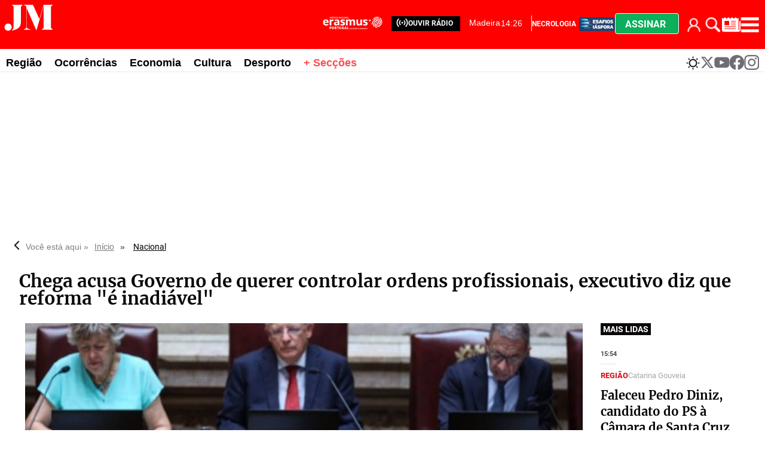

--- FILE ---
content_type: text/html
request_url: https://www.jm-madeira.pt/kintra-portlet/html/ranking-viewer/ranking_details.jsp?portletItem=&refPreferenceId=rankingviewerportlet_WAR_trackingportlet_INSTANCE_d859367b12f0438b9b413800d3db0750&portletId=&scopeGroupId=890212192&companyId=10132&languageId=es_ES&plid=890212626&sectionPlid=0&secure=true&userId=10135&lifecycleRender=true&pathFriendlyURLPublic=%2Fweb&pathFriendlyURLPrivateUser=%2Fuser&pathFriendlyURLPrivateGroup=%2Fgroup&serverName=www.jm-madeira.pt&cdnHost=&pathImage=https%3A%2F%2Fwww.jm-madeira.pt%2Fimage&pathMain=%2Fc&pathContext=&urlPortal=https%3A%2F%2Fwww.jm-madeira.pt&isMobileRequest=0&pathThemeImages=https%3A%2F%2Fwww.jm-madeira.pt%2Fhtml%2Fthemes%2Fiter_basic%2Fimages
body_size: 1174
content:
<html>
 <head></head>
 <body>
  <div class="iter-tabview-content-item  "> 
   <div class="element  full-access norestricted iter-rankingtab-mostviewed-bd" iteridart="KK19575078"> 
    <div class="item_template INF1_INF2_TIT odd n1 "> 
     <div class="media_block"> 
      <div class="inf1"> 
       <div class="date">
         15:54 
       </div> 
      </div> 
     </div> 
     <div class="text_block "> 
      <div class="inf2"> 
       <div class="seccao"> 
        <div class="article-section" itemprop="articleSection">
         <a class="seccion" href="/regiao"><span class="assigned-section">Região </span></a>
        </div> 
       </div> 
       <div class="autor"> 
        <ul> 
         <li class="byline" itemprop="author"><a href="/autor/-/meta/catarina-gouveia">Catarina Gouveia</a>
          <div class="add_topic_to_favorite_button topic_884248869 author" value="Catarina Gouveia" id="884248869" title="Seguir este autor" onclick="click_favorite_topic('884248869', $('#favorite_topic_alert_884248869_19575078'))"></div>
          <div id="favorite_topic_alert_884248869_19575078" class="favorite_topic_alert" style="display: none;">
           Autor marcado para seguir
          </div></li>
        </ul> 
       </div> 
      </div> 
      <div class="headline"> 
       <a href="/regiao/faleceu-pedro-diniz-candidato-do-ps-a-camara-de-santa-cruz-KK19575078"><h2>Faleceu Pedro Diniz, candidato do PS à Câmara de Santa Cruz</h2></a> 
      </div> 
     </div> 
    </div> 
   </div>
   <div class="element  full-access norestricted iter-rankingtab-mostviewed-bd" iteridart="MK19574967"> 
    <div class="item_template INF1_INF2_TIT even n2 "> 
     <div class="media_block"> 
      <div class="inf1"> 
       <div class="date">
         15:30 
       </div> 
      </div> 
     </div> 
     <div class="text_block "> 
      <div class="inf2"> 
       <div class="seccao"> 
        <div class="article-section" itemprop="articleSection">
         <a class="seccion" href="/ocorrencias"><span class="assigned-section">Ocorrências </span></a>
        </div> 
       </div> 
       <div class="autor"> 
        <ul> 
         <li class="byline" itemprop="author"><a href="/autor/-/meta/romina-barreto">Romina Barreto</a>
          <div class="add_topic_to_favorite_button topic_884248859 author" value="Romina Barreto" id="884248859" title="Seguir este autor" onclick="click_favorite_topic('884248859', $('#favorite_topic_alert_884248859_19574967'))"></div>
          <div id="favorite_topic_alert_884248859_19574967" class="favorite_topic_alert" style="display: none;">
           Autor marcado para seguir
          </div></li>
        </ul> 
       </div> 
      </div> 
      <div class="headline"> 
       <a href="/ocorrencias/pancadaria-violenta-na-camacha-faz-2-feridos-e-gera-forte-aparato-MK19574967"><h2>Pancadaria violenta na Camacha faz 2 feridos e gera forte aparato </h2></a> 
      </div> 
     </div> 
    </div> 
   </div>
   <div class="element  full-access norestricted iter-rankingtab-mostviewed-bd" iteridart="JK19574814"> 
    <div class="item_template INF1_INF2_TIT odd n3 "> 
     <div class="media_block"> 
      <div class="inf1"> 
       <div class="date">
         14:49 
       </div> 
      </div> 
     </div> 
     <div class="text_block "> 
      <div class="inf2"> 
       <div class="seccao"> 
        <div class="article-section" itemprop="articleSection">
         <a class="seccion" href="/regiao"><span class="assigned-section">Região </span></a>
        </div> 
       </div> 
       <div class="autor"> 
        <ul> 
         <li class="byline" itemprop="author"><a href="/autor/-/meta/catarina-gouveia">Catarina Gouveia</a>
          <div class="add_topic_to_favorite_button topic_884248869 author" value="Catarina Gouveia" id="884248869" title="Seguir este autor" onclick="click_favorite_topic('884248869', $('#favorite_topic_alert_884248869_19574814'))"></div>
          <div id="favorite_topic_alert_884248869_19574814" class="favorite_topic_alert" style="display: none;">
           Autor marcado para seguir
          </div></li>
        </ul> 
       </div> 
      </div> 
      <div class="headline"> 
       <a href="/regiao/rajadas-ate-100km-h-e-ondas-de-10-metros-na-madeira-motivam-avisos-do-ipma-JK19574814"><h2>Rajadas até 100km/h e ondas de 10 metros na Madeira motivam avisos do IPMA</h2></a> 
      </div> 
     </div> 
    </div> 
   </div>
   <div class="element  full-access norestricted iter-rankingtab-mostviewed-bd" iteridart="KF19582392"> 
    <div class="item_template INF1_INF2_TIT even n4 "> 
     <div class="media_block"> 
      <div class="inf1"> 
       <div class="date">
         14:53 
       </div> 
      </div> 
     </div> 
     <div class="text_block "> 
      <div class="inf2"> 
       <div class="seccao"> 
        <div class="article-section" itemprop="articleSection">
         <a class="seccion" href="/regiao"><span class="assigned-section">Região </span></a>
        </div> 
       </div> 
       <div class="autor"> 
        <ul> 
         <li class="byline" itemprop="author"><a href="/autor/-/meta/sara-ricardo">Sara Ricardo</a>
          <div class="add_topic_to_favorite_button topic_1288206504 author" value="Sara Ricardo" id="1288206504" title="Seguir este autor" onclick="click_favorite_topic('1288206504', $('#favorite_topic_alert_1288206504_19582392'))"></div>
          <div id="favorite_topic_alert_1288206504_19582392" class="favorite_topic_alert" style="display: none;">
           Autor marcado para seguir
          </div></li>
        </ul> 
       </div> 
      </div> 
      <div class="headline"> 
       <a href="/regiao/ordem-dos-enfermeiros-confirma-chamada-de-18-profissionais-pelo-sesaram-KF19582392"><h2>Ordem dos Enfermeiros confirma chamada de 18 profissionais pelo SESARAM</h2></a> 
      </div> 
     </div> 
    </div> 
   </div>
   <div class="element  full-access norestricted iter-rankingtab-mostviewed-bd" iteridart="FF19584001"> 
    <div class="item_template INF1_INF2_TIT odd n5 last"> 
     <div class="media_block"> 
      <div class="inf1"> 
       <div class="date">
         6:55 
       </div> 
      </div> 
     </div> 
     <div class="text_block "> 
      <div class="inf2"> 
       <div class="seccao"> 
        <div class="article-section" itemprop="articleSection">
         <a class="seccion" href="/regiao"><span class="assigned-section">Região </span></a>
        </div> 
       </div> 
       <div class="autor"> 
        <ul> 
         <li class="byline" itemprop="author"><a href="/autor/-/meta/helder-teixeira">Hélder Teixeira</a>
          <div class="add_topic_to_favorite_button topic_884248883 author" value="Hélder Teixeira" id="884248883" title="Seguir este autor" onclick="click_favorite_topic('884248883', $('#favorite_topic_alert_884248883_19584001'))"></div>
          <div id="favorite_topic_alert_884248883_19584001" class="favorite_topic_alert" style="display: none;">
           Autor marcado para seguir
          </div></li>
        </ul> 
       </div> 
      </div> 
      <div class="headline"> 
       <a href="/regiao/suspensao-do-subsidio-deixa-alunos-em-apuros-FF19584001"><h2>Suspensão do subsídio deixa alunos em apuros</h2></a> 
      </div> 
     </div> 
    </div> 
   </div> 
  </div> 
 </body>
</html>

--- FILE ---
content_type: text/html
request_url: https://www.jm-madeira.pt/kintra-portlet/html/ranking-viewer/ranking_details.jsp?portletItem=&refPreferenceId=rankingviewerportlet_WAR_trackingportlet_INSTANCE_d859367b12f0438b9b413800d3db0750&portletId=&scopeGroupId=890212192&companyId=10132&languageId=es_ES&plid=890212634&sectionPlid=0&secure=true&userId=10135&lifecycleRender=true&pathFriendlyURLPublic=%2Fweb&pathFriendlyURLPrivateUser=%2Fuser&pathFriendlyURLPrivateGroup=%2Fgroup&serverName=www.jm-madeira.pt&cdnHost=&pathImage=https%3A%2F%2Fwww.jm-madeira.pt%2Fimage&pathMain=%2Fc&pathContext=&urlPortal=https%3A%2F%2Fwww.jm-madeira.pt&isMobileRequest=0&pathThemeImages=https%3A%2F%2Fwww.jm-madeira.pt%2Fhtml%2Fthemes%2Fiter_basic%2Fimages
body_size: 4413
content:
<html>
 <head></head>
 <body>
  <div class="iter-tabview-content-item  "> 
   <div class="element  full-access norestricted iter-rankingtab-mostviewed-bd" iteridart="KK19575078"> 
    <div class="item_template IMG_INF1_INF2_TIT_TXT_83 odd n1 "> 
     <div class="media_block"> 
      <div class="multimedia"> 
       <div class="multimediaIconMacroWrapper">
        <a href="/regiao/faleceu-pedro-diniz-candidato-do-ps-a-camara-de-santa-cruz-KK19575078" class="cutlineShow">
          
         <div frame="crop_medium" style="position: relative; width: 100%; padding-top: 52.50%;">
          <img itercontenttypein="TeaserImage" itercontenttypeout="Image" src="//www.jm-madeira.pt/binrepository/400x267/0c0/400d210/none/890212192/LDAP/whatsapp-image-2026-02-01-at-15-49_642-9018287_20260201165453.jpg" srcset="//www.jm-madeira.pt/binrepository/400x267/0c0/400d210/none/890212192/LDAP/whatsapp-image-2026-02-01-at-15-49_642-9018287_20260201165453.jpg 400w,//www.jm-madeira.pt/binrepository/333x223/0c0/333d175/none/890212192/LDAP/whatsapp-image-2026-02-01-at-15-49_642-9018287_20260201165453.jpg 333w" width="400" height="210" style="bottom: 0; left: 0; top: 0; right: 0;
height: auto; width: auto;
max-height: 100%; max-width: 100%;
display: block; position: absolute; margin: auto;" iterimgid="642-9018287" sizes="100vw" alt="Pedro Diniz era oficial e aproximou-se do Partido Socialista da Madeira nos últimos anos, sendo as causas da sua morte desconhecidas." title="Pedro Diniz era oficial e aproximou-se do Partido Socialista da Madeira nos últimos anos, sendo as causas da sua morte desconhecidas.">
         </div> 
         <span class="  right top"></span></a>
       </div> 
       <div class="inf1"> 
        <div class="date" style="position:absolute;">
          15:54 
        </div> 
       </div> 
      </div> 
     </div> 
     <div class="text_block3 "> 
      <div class="inf2"> 
       <div class="seccao"> 
        <div class="article-section" itemprop="articleSection">
         <a class="seccion" href="/regiao"><span class="assigned-section">Região </span></a>
        </div> 
       </div> 
       <div class="autor"> 
        <ul> 
         <li class="byline" itemprop="author"><a href="/autor/-/meta/catarina-gouveia">Catarina Gouveia</a>
          <div class="add_topic_to_favorite_button topic_884248869 author" value="Catarina Gouveia" id="884248869" title="Seguir este autor" onclick="click_favorite_topic('884248869', $('#favorite_topic_alert_884248869_19575078'))"></div>
          <div id="favorite_topic_alert_884248869_19575078" class="favorite_topic_alert" style="display: none;">
           Autor marcado para seguir
          </div></li>
        </ul> 
       </div> 
      </div> 
      <div class="headline"> 
       <a href="/regiao/faleceu-pedro-diniz-candidato-do-ps-a-camara-de-santa-cruz-KK19575078"><h2>Faleceu Pedro Diniz, candidato do PS à Câmara de Santa Cruz</h2></a> 
      </div> 
      <div class="teasertext"> 
       <div class="text-wrapper" mlnid="idcon=9018286;order=6.0"> 
        <p>Faleceu este domingo, aos 43 anos, Pedro Diniz, que no ano passado foi candidato do PS à Câmara Municipal de Santa Cruz. </p>
        <p>Pedro Diniz era oficial de justiça<span class="ellipsis">...</span> </p>
       </div> 
      </div> 
     </div> 
    </div>
   </div>
   <div class="element  full-access norestricted iter-rankingtab-mostviewed-bd" iteridart="MK19574967"> 
    <div class="item_template IMG_INF1_INF2_TIT_TXT_83 even n2 "> 
     <div class="media_block"> 
      <div class="multimedia"> 
       <div class="multimediaIconMacroWrapper">
        <a href="/ocorrencias/pancadaria-violenta-na-camacha-faz-2-feridos-e-gera-forte-aparato-MK19574967" class="cutlineShow">
          
         <div frame="crop_medium" style="position: relative; width: 100%; padding-top: 52.50%;">
          <img itercontenttypein="TeaserImage" itercontenttypeout="Image" src="//www.jm-madeira.pt/binrepository/400x211/0c0/400d210/none/890212192/HOGP/da6a9c1d-75df-46c7-bb44-ad9f16a068f6_642-9018407_20260201185235.jpg" srcset="//www.jm-madeira.pt/binrepository/400x211/0c0/400d210/none/890212192/HOGP/da6a9c1d-75df-46c7-bb44-ad9f16a068f6_642-9018407_20260201185235.jpg 400w,//www.jm-madeira.pt/binrepository/333x176/0c0/333d175/none/890212192/HOGR/da6a9c1d-75df-46c7-bb44-ad9f16a068f6_642-9018407_20260201185235.jpg 333w" width="400" height="210" style="bottom: 0; left: 0; top: 0; right: 0;
height: auto; width: auto;
max-height: 100%; max-width: 100%;
display: block; position: absolute; margin: auto;" iterimgid="642-9018407" sizes="100vw" alt="Pancadaria violenta na Camacha faz 2 feridos e gera forte aparato" title="Pancadaria violenta na Camacha faz 2 feridos e gera forte aparato">
         </div> 
         <span class="  right top"></span></a>
       </div> 
       <div class="inf1"> 
        <div class="date" style="position:absolute;">
          15:30 
        </div> 
       </div> 
      </div> 
     </div> 
     <div class="text_block3 "> 
      <div class="inf2"> 
       <div class="seccao"> 
        <div class="article-section" itemprop="articleSection">
         <a class="seccion" href="/ocorrencias"><span class="assigned-section">Ocorrências </span></a>
        </div> 
       </div> 
       <div class="autor"> 
        <ul> 
         <li class="byline" itemprop="author"><a href="/autor/-/meta/romina-barreto">Romina Barreto</a>
          <div class="add_topic_to_favorite_button topic_884248859 author" value="Romina Barreto" id="884248859" title="Seguir este autor" onclick="click_favorite_topic('884248859', $('#favorite_topic_alert_884248859_19574967'))"></div>
          <div id="favorite_topic_alert_884248859_19574967" class="favorite_topic_alert" style="display: none;">
           Autor marcado para seguir
          </div></li>
        </ul> 
       </div> 
      </div> 
      <div class="headline"> 
       <a href="/ocorrencias/pancadaria-violenta-na-camacha-faz-2-feridos-e-gera-forte-aparato-MK19574967"><h2>Pancadaria violenta na Camacha faz 2 feridos e gera forte aparato </h2></a> 
      </div> 
      <div class="teasertext"> 
       <div class="text-wrapper" mlnid="idcon=9018271;order=7.0"> 
        <p>Uma cena de violência aconteceu, este domingo, no Largo da Igreja Matriz, na Camacha, onde uma discussão envolveu várias pessoas e obrigou à intervenção<span class="ellipsis">...</span> </p>
       </div> 
      </div> 
     </div> 
    </div>
   </div>
   <div class="element  full-access norestricted iter-rankingtab-mostviewed-bd" iteridart="JK19574814"> 
    <div class="item_template IMG_INF1_INF2_TIT_TXT_83 odd n3 "> 
     <div class="media_block"> 
      <div class="multimedia"> 
       <div class="multimediaIconMacroWrapper">
        <a href="/regiao/rajadas-ate-100km-h-e-ondas-de-10-metros-na-madeira-motivam-avisos-do-ipma-JK19574814" class="cutlineShow">
          
         <div frame="crop_medium" style="position: relative; width: 100%; padding-top: 52.50%;">
          <img itercontenttypein="TeaserImage" itercontenttypeout="Image" src="//www.jm-madeira.pt/binrepository/401x267/0c23/400d210/none/890212192/IFTU/03a-mau-tempo-mar-ribeira-brava-09_642-9018163_20260201154914.jpg" srcset="//www.jm-madeira.pt/binrepository/401x267/0c23/400d210/none/890212192/IFTU/03a-mau-tempo-mar-ribeira-brava-09_642-9018163_20260201154914.jpg 400w,//www.jm-madeira.pt/binrepository/334x223/0c19/333d175/none/890212192/IFTF/03a-mau-tempo-mar-ribeira-brava-09_642-9018163_20260201154914.jpg 333w" width="400" height="210" style="bottom: 0; left: 0; top: 0; right: 0;
height: auto; width: auto;
max-height: 100%; max-width: 100%;
display: block; position: absolute; margin: auto;" iterimgid="642-9018163" sizes="100vw" alt="De recordar que também neste primeiro dia de fevereiro, a Capitania do Porto do Funchal emitiu avisos de mau tempo, vento e agitação marítima fortes para o arquipélago da Madeira, recomendando aos proprietários e armadores de embarcações que tomem precauções de segurança." title="De recordar que também neste primeiro dia de fevereiro, a Capitania do Porto do Funchal emitiu avisos de mau tempo, vento e agitação marítima fortes para o arquipélago da Madeira, recomendando aos proprietários e armadores de embarcações que tomem precauções de segurança.">
         </div> 
         <span class="  right top"></span></a>
       </div> 
       <div class="inf1"> 
        <div class="date" style="position:absolute;">
          14:49 
        </div> 
       </div> 
      </div> 
     </div> 
     <div class="text_block3 "> 
      <div class="inf2"> 
       <div class="seccao"> 
        <div class="article-section" itemprop="articleSection">
         <a class="seccion" href="/regiao"><span class="assigned-section">Região </span></a>
        </div> 
       </div> 
       <div class="autor"> 
        <ul> 
         <li class="byline" itemprop="author"><a href="/autor/-/meta/catarina-gouveia">Catarina Gouveia</a>
          <div class="add_topic_to_favorite_button topic_884248869 author" value="Catarina Gouveia" id="884248869" title="Seguir este autor" onclick="click_favorite_topic('884248869', $('#favorite_topic_alert_884248869_19574814'))"></div>
          <div id="favorite_topic_alert_884248869_19574814" class="favorite_topic_alert" style="display: none;">
           Autor marcado para seguir
          </div></li>
        </ul> 
       </div> 
      </div> 
      <div class="headline"> 
       <a href="/regiao/rajadas-ate-100km-h-e-ondas-de-10-metros-na-madeira-motivam-avisos-do-ipma-JK19574814"><h2>Rajadas até 100km/h e ondas de 10 metros na Madeira motivam avisos do IPMA</h2></a> 
      </div> 
      <div class="teasertext"> 
       <div class="text-wrapper" mlnid="idcon=9018162;order=6.0"> 
        <p>O Instituto Português do Mar e da Atmosfera (IPMA) emitiu vários avisos meteorológicos para o arquipélago da Madeira, com destaque para a agitação marítima,<span class="ellipsis">...</span> </p>
       </div> 
      </div> 
     </div> 
    </div>
   </div>
   <div class="element  full-access norestricted iter-rankingtab-mostviewed-bd" iteridart="KF19582392"> 
    <div class="item_template IMG_INF1_INF2_TIT_TXT_83 even n4 "> 
     <div class="media_block"> 
      <div class="multimedia"> 
       <div class="multimediaIconMacroWrapper">
        <a href="/regiao/ordem-dos-enfermeiros-confirma-chamada-de-18-profissionais-pelo-sesaram-KF19582392" class="cutlineShow">
          
         <div frame="crop_medium" style="position: relative; width: 100%; padding-top: 52.50%;">
          <img itercontenttypein="TeaserImage" itercontenttypeout="Image" src="//www.jm-madeira.pt/binrepository/401x301/1c57/400d210/none/890212192/LQHR/whatsapp-image-2026-02-02-at-15-06_642-9020469_20260202162944.jpg" srcset="//www.jm-madeira.pt/binrepository/401x301/1c57/400d210/none/890212192/LQHR/whatsapp-image-2026-02-02-at-15-06_642-9020469_20260202162944.jpg 400w,//www.jm-madeira.pt/binrepository/334x251/1c48/333d175/none/890212192/LQHF/whatsapp-image-2026-02-02-at-15-06_642-9020469_20260202162944.jpg 333w" width="400" height="210" style="bottom: 0; left: 0; top: 0; right: 0;
height: auto; width: auto;
max-height: 100%; max-width: 100%;
display: block; position: absolute; margin: auto;" iterimgid="642-9020469" sizes="100vw" alt="Ordem dos Enfermeiros confirma chamada de 18 profissionais pelo SESARAM" title="Ordem dos Enfermeiros confirma chamada de 18 profissionais pelo SESARAM">
         </div> 
         <span class="  right top"></span></a>
       </div> 
       <div class="inf1"> 
        <div class="date" style="position:absolute;">
          14:53 
        </div> 
       </div> 
      </div> 
     </div> 
     <div class="text_block3 "> 
      <div class="inf2"> 
       <div class="seccao"> 
        <div class="article-section" itemprop="articleSection">
         <a class="seccion" href="/regiao"><span class="assigned-section">Região </span></a>
        </div> 
       </div> 
       <div class="autor"> 
        <ul> 
         <li class="byline" itemprop="author"><a href="/autor/-/meta/sara-ricardo">Sara Ricardo</a>
          <div class="add_topic_to_favorite_button topic_1288206504 author" value="Sara Ricardo" id="1288206504" title="Seguir este autor" onclick="click_favorite_topic('1288206504', $('#favorite_topic_alert_1288206504_19582392'))"></div>
          <div id="favorite_topic_alert_1288206504_19582392" class="favorite_topic_alert" style="display: none;">
           Autor marcado para seguir
          </div></li>
        </ul> 
       </div> 
      </div> 
      <div class="headline"> 
       <a href="/regiao/ordem-dos-enfermeiros-confirma-chamada-de-18-profissionais-pelo-sesaram-KF19582392"><h2>Ordem dos Enfermeiros confirma chamada de 18 profissionais pelo SESARAM</h2></a> 
      </div> 
      <div class="teasertext"> 
       <div class="text-wrapper" mlnid="idcon=9020468;order=6.0"> 
        <p>O SESARAM anunciou que vai avançar com a contratação direta de enfermeiros. Teresa Espirito Santo, presidente da Ordem dos Enfermeiros, confirmou hoje,<span class="ellipsis">...</span> </p>
       </div> 
      </div> 
     </div> 
    </div>
   </div>
   <div class="element  full-access norestricted iter-rankingtab-mostviewed-bd" iteridart="FF19584001"> 
    <div class="item_template IMG_INF1_INF2_TIT_TXT_83 odd n5 "> 
     <div class="media_block"> 
      <div class="multimedia"> 
       <div class="multimediaIconMacroWrapper">
        <a href="/regiao/suspensao-do-subsidio-deixa-alunos-em-apuros-FF19584001" class="cutlineShow">
          
         <div frame="crop_medium" style="position: relative; width: 100%; padding-top: 52.50%;">
          <img itercontenttypein="TeaserImage" itercontenttypeout="Image" src="//www.jm-madeira.pt/binrepository/400x226/0c16/400d210/none/890212192/VDRE/capa-jm_642-9021193_20260203004919.jpg" srcset="//www.jm-madeira.pt/binrepository/400x226/0c16/400d210/none/890212192/VDRE/capa-jm_642-9021193_20260203004919.jpg 400w,//www.jm-madeira.pt/binrepository/333x188/0c13/333d175/none/890212192/VDTE/capa-jm_642-9021193_20260203004919.jpg 333w" width="400" height="210" style="bottom: 0; left: 0; top: 0; right: 0;
height: auto; width: auto;
max-height: 100%; max-width: 100%;
display: block; position: absolute; margin: auto;" iterimgid="642-9021193" sizes="100vw" alt="Suspensão do subsídio deixa alunos em apuros" title="Suspensão do subsídio deixa alunos em apuros">
         </div> 
         <span class="  right top"></span></a>
       </div> 
       <div class="inf1"> 
        <div class="date" style="position:absolute;">
          6:55 
        </div> 
       </div> 
      </div> 
     </div> 
     <div class="text_block3 "> 
      <div class="inf2"> 
       <div class="seccao"> 
        <div class="article-section" itemprop="articleSection">
         <a class="seccion" href="/regiao"><span class="assigned-section">Região </span></a>
        </div> 
       </div> 
       <div class="autor"> 
        <ul> 
         <li class="byline" itemprop="author"><a href="/autor/-/meta/helder-teixeira">Hélder Teixeira</a>
          <div class="add_topic_to_favorite_button topic_884248883 author" value="Hélder Teixeira" id="884248883" title="Seguir este autor" onclick="click_favorite_topic('884248883', $('#favorite_topic_alert_884248883_19584001'))"></div>
          <div id="favorite_topic_alert_884248883_19584001" class="favorite_topic_alert" style="display: none;">
           Autor marcado para seguir
          </div></li>
        </ul> 
       </div> 
      </div> 
      <div class="headline"> 
       <a href="/regiao/suspensao-do-subsidio-deixa-alunos-em-apuros-FF19584001"><h2>Suspensão do subsídio deixa alunos em apuros</h2></a> 
      </div> 
      <div class="teasertext"> 
       <div class="text-wrapper" mlnid="idcon=9021192;order=6.0"> 
        <p>Bom dia!A suspensão do subsídio de mobilidade deixa alunos em apuros, é a manchete do JM esta terça-feira. </p>
        <p>As alterações ao modelo de subsídio de mobilidade<span class="ellipsis">...</span> </p>
       </div> 
      </div> 
     </div> 
    </div>
   </div>
   <div class="element  full-access norestricted iter-rankingtab-mostviewed-bd" iteridart="HK19575233"> 
    <div class="item_template IMG_INF1_INF2_TIT_TXT_83 even n6 "> 
     <div class="media_block"> 
      <div class="multimedia"> 
       <div class="multimediaIconMacroWrapper">
        <a href="/regiao/ps-expressa-pesar-pela-morte-de-pedro-diniz-HK19575233" class="cutlineShow">
          
         <div frame="crop_medium" style="position: relative; width: 100%; padding-top: 52.50%;">
          <img itercontenttypein="TeaserImage" itercontenttypeout="Image" src="//www.jm-madeira.pt/binrepository/401x410/0c3/400d210/none/890212192/SWSV/pedro-diniz-3_642-9018296_20260201170111.jpg" srcset="//www.jm-madeira.pt/binrepository/401x410/0c3/400d210/none/890212192/SWSV/pedro-diniz-3_642-9018296_20260201170111.jpg 400w,//www.jm-madeira.pt/binrepository/334x342/0c3/333d175/none/890212192/SWPW/pedro-diniz-3_642-9018296_20260201170111.jpg 333w" width="400" height="210" style="bottom: 0; left: 0; top: 0; right: 0;
height: auto; width: auto;
max-height: 100%; max-width: 100%;
display: block; position: absolute; margin: auto;" iterimgid="642-9018296" sizes="100vw" alt="PS expressa pesar pela morte de Pedro Diniz" title="PS expressa pesar pela morte de Pedro Diniz">
         </div> 
         <span class="  right top"></span></a>
       </div> 
       <div class="inf1"> 
        <div class="date" style="position:absolute;">
          16:01 
        </div> 
       </div> 
      </div> 
     </div> 
     <div class="text_block3 "> 
      <div class="inf2"> 
       <div class="seccao"> 
        <div class="article-section" itemprop="articleSection">
         <a class="seccion" href="/regiao"><span class="assigned-section">Região </span></a>
        </div> 
       </div> 
       <div class="autor"> 
        <ul> 
         <li class="byline" itemprop="author"><a href="/autor/-/meta/catarina-gouveia">Catarina Gouveia</a>
          <div class="add_topic_to_favorite_button topic_884248869 author" value="Catarina Gouveia" id="884248869" title="Seguir este autor" onclick="click_favorite_topic('884248869', $('#favorite_topic_alert_884248869_19575233'))"></div>
          <div id="favorite_topic_alert_884248869_19575233" class="favorite_topic_alert" style="display: none;">
           Autor marcado para seguir
          </div></li>
        </ul> 
       </div> 
      </div> 
      <div class="headline"> 
       <a href="/regiao/ps-expressa-pesar-pela-morte-de-pedro-diniz-HK19575233"><h2>PS expressa pesar pela morte de Pedro Diniz</h2></a> 
      </div> 
      <div class="teasertext"> 
       <div class="text-wrapper" mlnid="idcon=9018295;order=6.0"> 
        <p>O Partido Socialista-Madeira manifestou o “mais profundo pesar” pelo falecimento de Pedro Diniz, candidato à presidência da Câmara Municipal de Santa Cruz<span class="ellipsis">...</span> </p>
       </div> 
      </div> 
     </div> 
    </div>
   </div>
   <div class="element  full-access norestricted iter-rankingtab-mostviewed-bd" iteridart="GF19583104"> 
    <div class="item_template IMG_INF1_INF2_TIT_TXT_83 odd n7 "> 
     <div class="media_block"> 
      <div class="multimedia"> 
       <div class="multimediaIconMacroWrapper">
        <a href="/desporto/saiba-quem-sao-os-futebolistas-que-saem-do-maritimo-no-mercado-de-inverno-GF19583104" class="cutlineShow">
          
         <div frame="crop_medium" style="position: relative; width: 100%; padding-top: 52.50%;">
          <img itercontenttypein="TeaserImage" itercontenttypeout="Image" src="//www.jm-madeira.pt/binrepository/400x225/1c0/400d210/none/890212192/GLIP/principal-alberth-elis-calvario-que-v_642-9020828_20260202191328.jpg" srcset="//www.jm-madeira.pt/binrepository/400x225/1c0/400d210/none/890212192/GLIP/principal-alberth-elis-calvario-que-v_642-9020828_20260202191328.jpg 400w,//www.jm-madeira.pt/binrepository/333x188/1c0/333d175/none/890212192/GLIT/principal-alberth-elis-calvario-que-v_642-9020828_20260202191328.jpg 333w" width="399" height="210" style="bottom: 0; left: 0; top: 0; right: 0;
height: auto; width: auto;
max-height: 100%; max-width: 100%;
display: block; position: absolute; margin: auto;" iterimgid="642-9020828" sizes="100vw" alt="Alberth Elis não foi feliz pelos verde-rubros." title="Alberth Elis não foi feliz pelos verde-rubros.">
         </div> 
         <span class="  right top"></span></a>
       </div> 
       <div class="inf1"> 
        <div class="date" style="position:absolute;">
          18:13 
        </div> 
       </div> 
      </div> 
     </div> 
     <div class="text_block3 "> 
      <div class="inf2"> 
       <div class="seccao"> 
        <div class="article-section" itemprop="articleSection">
         <a class="seccion" href="/desporto"><span class="assigned-section">Desporto </span></a>
        </div> 
       </div> 
       <div class="autor"> 
        <ul> 
         <li class="byline" itemprop="author"><a href="/autor/-/meta/marco-freitas">Marco Freitas</a>
          <div class="add_topic_to_favorite_button topic_910708659 author" value="Marco Freitas" id="910708659" title="Seguir este autor" onclick="click_favorite_topic('910708659', $('#favorite_topic_alert_910708659_19583104'))"></div>
          <div id="favorite_topic_alert_910708659_19583104" class="favorite_topic_alert" style="display: none;">
           Autor marcado para seguir
          </div></li>
        </ul> 
       </div> 
      </div> 
      <div class="headline"> 
       <a href="/desporto/saiba-quem-sao-os-futebolistas-que-saem-do-maritimo-no-mercado-de-inverno-GF19583104"><h2>Saiba quem são os futebolistas que saem do Marítimo no mercado de inverno</h2></a> 
      </div> 
      <div class="teasertext"> 
       <div class="text-wrapper" mlnid="idcon=9020825;order=4.0"> 
        <p>Os verde-rubros preparam-se para adquirir os serviços do jovem avançado do Benfica, José Melro, embora os pormenores do negócio ainda estejam a ser ultimados<span class="ellipsis">...</span> </p>
       </div> 
      </div> 
     </div> 
    </div>
   </div>
   <div class="element  full-access norestricted iter-rankingtab-mostviewed-bd" iteridart="AK19578954"> 
    <script>
        jQryIter(document).bind("rankingCompleteLoad", function(e,id) {
            var rankingElement = jQryIter("#" + id);
        });
    </script> 
    <div class="ad_cont"> 
     <div class="akcelo-wrapper akcelo-wrapper-label akcelo-placeholder " data-ad-text="" data-placeholder-text="Ad" style="width:100%;height:250px;"> 
      <div id="Jm-madeira_BTF8_300x250"></div> 
     </div> 
     <span class="pub">• PUB</span> 
    </div> 
    <div class="item_template IMG_INF1_INF2_TIT_TXT_83 even n8 "> 
     <div class="media_block"> 
      <div class="multimedia"> 
       <div class="multimediaIconMacroWrapper">
        <a href="/ocorrencias/incendio-em-autocarro-no-tunel-do-curral-das-freiras-deixa-passageira-ferida-AK19578954" class="cutlineShow">
          
         <div frame="crop_medium" style="position: relative; width: 100%; padding-top: 52.50%;">
          <img itercontenttypein="TeaserImage" itercontenttypeout="Image" src="//www.jm-madeira.pt/binrepository/400x211/0c1/400d210/none/890212192/SALE/ultimahora_642-9018970_20260202093421.webp" srcset="//www.jm-madeira.pt/binrepository/400x211/0c1/400d210/none/890212192/SALE/ultimahora_642-9018970_20260202093421.webp 400w,//www.jm-madeira.pt/binrepository/333x176/0c1/333d175/none/890212192/SAKB/ultimahora_642-9018970_20260202093421.webp 333w" width="400" height="210" style="bottom: 0; left: 0; top: 0; right: 0;
height: auto; width: auto;
max-height: 100%; max-width: 100%;
display: block; position: absolute; margin: auto;" iterimgid="642-9018970" sizes="100vw" alt="Incêndio em autocarro no túnel do Curral das Freiras deixa passageira ferida" title="Incêndio em autocarro no túnel do Curral das Freiras deixa passageira ferida">
         </div> 
         <span class="  right top"></span></a>
       </div> 
       <div class="inf1"> 
        <div class="date" style="position:absolute;">
          8:34 
        </div> 
       </div> 
      </div> 
     </div> 
     <div class="text_block3 "> 
      <div class="inf2"> 
       <div class="seccao"> 
        <div class="article-section" itemprop="articleSection">
         <a class="seccion" href="/ocorrencias"><span class="assigned-section">Ocorrências </span></a>
        </div> 
       </div> 
       <div class="autor"> 
        <ul> 
         <li class="byline" itemprop="author"><a href="/autor/-/meta/catarina-gouveia">Catarina Gouveia</a>
          <div class="add_topic_to_favorite_button topic_884248869 author" value="Catarina Gouveia" id="884248869" title="Seguir este autor" onclick="click_favorite_topic('884248869', $('#favorite_topic_alert_884248869_19578954'))"></div>
          <div id="favorite_topic_alert_884248869_19578954" class="favorite_topic_alert" style="display: none;">
           Autor marcado para seguir
          </div></li>
        </ul> 
       </div> 
      </div> 
      <div class="headline"> 
       <a href="/ocorrencias/incendio-em-autocarro-no-tunel-do-curral-das-freiras-deixa-passageira-ferida-AK19578954"><h2>Incêndio em autocarro no túnel do Curral das Freiras deixa passageira ferida</h2></a> 
      </div> 
      <div class="teasertext"> 
       <div class="text-wrapper" mlnid="idcon=9018969;order=6.0"> 
        <p>Um incêndio deflagrou, na manhã desta segunda-feira, num autocarro que circulava no túnel do Curral das Freiras, levando à mobilização dos Bombeiros Voluntários<span class="ellipsis">...</span> </p>
       </div> 
      </div> 
     </div> 
    </div>
   </div>
   <div class="element  full-access norestricted iter-rankingtab-mostviewed-bd" iteridart="DF19586599"> 
    <div class="item_template IMG_INF1_INF2_TIT_TXT_83 odd n9 "> 
     <div class="media_block"> 
      <div class="multimedia"> 
       <div class="multimediaIconMacroWrapper">
        <a href="/ocorrencias/acidente-junto-ao-mercado-dos-lavradores-faz-dois-feridos-DF19586599" class="cutlineShow">
          
         <div frame="crop_medium" style="position: relative; width: 100%; padding-top: 52.50%;">
          <img itercontenttypein="TeaserImage" itercontenttypeout="Image" src="//www.jm-madeira.pt/binrepository/400x211/0c1/400d210/none/890212192/WPPA/image-ultimahora_642-9021841_20260203125215.webp" srcset="//www.jm-madeira.pt/binrepository/400x211/0c1/400d210/none/890212192/WPPA/image-ultimahora_642-9021841_20260203125215.webp 400w,//www.jm-madeira.pt/binrepository/333x176/0c1/333d175/none/890212192/WPQD/image-ultimahora_642-9021841_20260203125215.webp 333w" width="400" height="210" style="bottom: 0; left: 0; top: 0; right: 0;
height: auto; width: auto;
max-height: 100%; max-width: 100%;
display: block; position: absolute; margin: auto;" iterimgid="642-9021841" sizes="100vw" alt="Acidente junto ao Mercado dos Lavradores faz dois feridos" title="Acidente junto ao Mercado dos Lavradores faz dois feridos">
         </div> 
         <span class="  right top"></span></a>
       </div> 
       <div class="inf1"> 
        <div class="date" style="position:absolute;">
          11:52 
        </div> 
       </div> 
      </div> 
     </div> 
     <div class="text_block3 "> 
      <div class="inf2"> 
       <div class="seccao"> 
        <div class="article-section" itemprop="articleSection">
         <a class="seccion" href="/ocorrencias"><span class="assigned-section">Ocorrências </span></a>
        </div> 
       </div> 
       <div class="autor"> 
        <ul> 
         <li class="byline" itemprop="author"><a href="/autor/-/meta/catarina-gouveia">Catarina Gouveia</a>
          <div class="add_topic_to_favorite_button topic_884248869 author" value="Catarina Gouveia" id="884248869" title="Seguir este autor" onclick="click_favorite_topic('884248869', $('#favorite_topic_alert_884248869_19586599'))"></div>
          <div id="favorite_topic_alert_884248869_19586599" class="favorite_topic_alert" style="display: none;">
           Autor marcado para seguir
          </div></li>
        </ul> 
       </div> 
      </div> 
      <div class="headline"> 
       <a href="/ocorrencias/acidente-junto-ao-mercado-dos-lavradores-faz-dois-feridos-DF19586599"><h2>Acidente junto ao Mercado dos Lavradores faz dois feridos</h2></a> 
      </div> 
      <div class="teasertext"> 
       <div class="text-wrapper" mlnid="idcon=9021840;order=6.0"> 
        <p>Um acidente ocorrido há pouco nas proximidades do Mercado dos Lavradores, provocou dois feridos, um homem e uma mulher com idades que estarão na casa dos<span class="ellipsis">...</span> </p>
       </div> 
      </div> 
     </div> 
    </div>
   </div>
   <div class="element  full-access norestricted iter-rankingtab-mostviewed-bd" iteridart="DK19576500"> 
    <div class="item_template IMG_INF1_INF2_TIT_TXT_83 even n10 last"> 
     <div class="media_block"> 
      <div class="multimedia"> 
       <div class="multimediaIconMacroWrapper">
        <a href="/regiao/cds-pp-destaca-moderacao-e-tolerancia-de-pedro-diniz-DK19576500" class="cutlineShow">
          
         <div frame="crop_medium" style="position: relative; width: 100%; padding-top: 52.50%;">
          <img itercontenttypein="TeaserImage" itercontenttypeout="Image" src="//www.jm-madeira.pt/binrepository/400x410/0c3/400d210/none/890212192/QTNY/pedro-diniz_642-9018608_20260201220547.jpg" srcset="//www.jm-madeira.pt/binrepository/400x410/0c3/400d210/none/890212192/QTNY/pedro-diniz_642-9018608_20260201220547.jpg 400w,//www.jm-madeira.pt/binrepository/333x342/0c3/333d175/none/890212192/QTIE/pedro-diniz_642-9018608_20260201220547.jpg 333w" width="400" height="210" style="bottom: 0; left: 0; top: 0; right: 0;
height: auto; width: auto;
max-height: 100%; max-width: 100%;
display: block; position: absolute; margin: auto;" iterimgid="642-9018608" sizes="100vw" alt="CDS-PP destaca “moderação e tolerância de Pedro Diniz”" title="CDS-PP destaca “moderação e tolerância de Pedro Diniz”">
         </div> 
         <span class="  right top"></span></a>
       </div> 
       <div class="inf1"> 
        <div class="date" style="position:absolute;">
          21:05 
        </div> 
       </div> 
      </div> 
     </div> 
     <div class="text_block3 "> 
      <div class="inf2"> 
       <div class="seccao"> 
        <div class="article-section" itemprop="articleSection">
         <a class="seccion" href="/regiao"><span class="assigned-section">Região </span></a>
        </div> 
       </div> 
       <div class="autor"> 
        <ul> 
         <li class="byline" itemprop="author"><a href="/autor/-/meta/iolanda-chaves">Iolanda Chaves</a>
          <div class="add_topic_to_favorite_button topic_884248863 author" value="Iolanda Chaves" id="884248863" title="Seguir este autor" onclick="click_favorite_topic('884248863', $('#favorite_topic_alert_884248863_19576500'))"></div>
          <div id="favorite_topic_alert_884248863_19576500" class="favorite_topic_alert" style="display: none;">
           Autor marcado para seguir
          </div></li>
        </ul> 
       </div> 
      </div> 
      <div class="headline"> 
       <a href="/regiao/cds-pp-destaca-moderacao-e-tolerancia-de-pedro-diniz-DK19576500"><h2>CDS-PP destaca “moderação e tolerância de Pedro Diniz”</h2></a> 
      </div> 
      <div class="teasertext"> 
       <div class="text-wrapper" mlnid="idcon=9018607;order=6.0"> 
        <p>O CDS-PP Madeira manifestou também o seu profundo pesar pela morte de Pedro Diniz, recordando-o como “um cidadão com uma forte intervenção cívica e política”.<span class="ellipsis">...</span> </p>
       </div> 
      </div> 
     </div> 
    </div>
   </div> 
  </div> 
 </body>
</html>

--- FILE ---
content_type: text/html; charset=utf-8
request_url: https://www.google.com/recaptcha/api2/anchor?ar=1&k=6Levt_AlAAAAAOIfxH1Dyf_oHTCxtA15GiWuR88o&co=aHR0cHM6Ly93d3cuam0tbWFkZWlyYS5wdDo0NDM.&hl=en&v=N67nZn4AqZkNcbeMu4prBgzg&theme=light&size=compact&anchor-ms=20000&execute-ms=30000&cb=n21j4txt520s
body_size: 49703
content:
<!DOCTYPE HTML><html dir="ltr" lang="en"><head><meta http-equiv="Content-Type" content="text/html; charset=UTF-8">
<meta http-equiv="X-UA-Compatible" content="IE=edge">
<title>reCAPTCHA</title>
<style type="text/css">
/* cyrillic-ext */
@font-face {
  font-family: 'Roboto';
  font-style: normal;
  font-weight: 400;
  font-stretch: 100%;
  src: url(//fonts.gstatic.com/s/roboto/v48/KFO7CnqEu92Fr1ME7kSn66aGLdTylUAMa3GUBHMdazTgWw.woff2) format('woff2');
  unicode-range: U+0460-052F, U+1C80-1C8A, U+20B4, U+2DE0-2DFF, U+A640-A69F, U+FE2E-FE2F;
}
/* cyrillic */
@font-face {
  font-family: 'Roboto';
  font-style: normal;
  font-weight: 400;
  font-stretch: 100%;
  src: url(//fonts.gstatic.com/s/roboto/v48/KFO7CnqEu92Fr1ME7kSn66aGLdTylUAMa3iUBHMdazTgWw.woff2) format('woff2');
  unicode-range: U+0301, U+0400-045F, U+0490-0491, U+04B0-04B1, U+2116;
}
/* greek-ext */
@font-face {
  font-family: 'Roboto';
  font-style: normal;
  font-weight: 400;
  font-stretch: 100%;
  src: url(//fonts.gstatic.com/s/roboto/v48/KFO7CnqEu92Fr1ME7kSn66aGLdTylUAMa3CUBHMdazTgWw.woff2) format('woff2');
  unicode-range: U+1F00-1FFF;
}
/* greek */
@font-face {
  font-family: 'Roboto';
  font-style: normal;
  font-weight: 400;
  font-stretch: 100%;
  src: url(//fonts.gstatic.com/s/roboto/v48/KFO7CnqEu92Fr1ME7kSn66aGLdTylUAMa3-UBHMdazTgWw.woff2) format('woff2');
  unicode-range: U+0370-0377, U+037A-037F, U+0384-038A, U+038C, U+038E-03A1, U+03A3-03FF;
}
/* math */
@font-face {
  font-family: 'Roboto';
  font-style: normal;
  font-weight: 400;
  font-stretch: 100%;
  src: url(//fonts.gstatic.com/s/roboto/v48/KFO7CnqEu92Fr1ME7kSn66aGLdTylUAMawCUBHMdazTgWw.woff2) format('woff2');
  unicode-range: U+0302-0303, U+0305, U+0307-0308, U+0310, U+0312, U+0315, U+031A, U+0326-0327, U+032C, U+032F-0330, U+0332-0333, U+0338, U+033A, U+0346, U+034D, U+0391-03A1, U+03A3-03A9, U+03B1-03C9, U+03D1, U+03D5-03D6, U+03F0-03F1, U+03F4-03F5, U+2016-2017, U+2034-2038, U+203C, U+2040, U+2043, U+2047, U+2050, U+2057, U+205F, U+2070-2071, U+2074-208E, U+2090-209C, U+20D0-20DC, U+20E1, U+20E5-20EF, U+2100-2112, U+2114-2115, U+2117-2121, U+2123-214F, U+2190, U+2192, U+2194-21AE, U+21B0-21E5, U+21F1-21F2, U+21F4-2211, U+2213-2214, U+2216-22FF, U+2308-230B, U+2310, U+2319, U+231C-2321, U+2336-237A, U+237C, U+2395, U+239B-23B7, U+23D0, U+23DC-23E1, U+2474-2475, U+25AF, U+25B3, U+25B7, U+25BD, U+25C1, U+25CA, U+25CC, U+25FB, U+266D-266F, U+27C0-27FF, U+2900-2AFF, U+2B0E-2B11, U+2B30-2B4C, U+2BFE, U+3030, U+FF5B, U+FF5D, U+1D400-1D7FF, U+1EE00-1EEFF;
}
/* symbols */
@font-face {
  font-family: 'Roboto';
  font-style: normal;
  font-weight: 400;
  font-stretch: 100%;
  src: url(//fonts.gstatic.com/s/roboto/v48/KFO7CnqEu92Fr1ME7kSn66aGLdTylUAMaxKUBHMdazTgWw.woff2) format('woff2');
  unicode-range: U+0001-000C, U+000E-001F, U+007F-009F, U+20DD-20E0, U+20E2-20E4, U+2150-218F, U+2190, U+2192, U+2194-2199, U+21AF, U+21E6-21F0, U+21F3, U+2218-2219, U+2299, U+22C4-22C6, U+2300-243F, U+2440-244A, U+2460-24FF, U+25A0-27BF, U+2800-28FF, U+2921-2922, U+2981, U+29BF, U+29EB, U+2B00-2BFF, U+4DC0-4DFF, U+FFF9-FFFB, U+10140-1018E, U+10190-1019C, U+101A0, U+101D0-101FD, U+102E0-102FB, U+10E60-10E7E, U+1D2C0-1D2D3, U+1D2E0-1D37F, U+1F000-1F0FF, U+1F100-1F1AD, U+1F1E6-1F1FF, U+1F30D-1F30F, U+1F315, U+1F31C, U+1F31E, U+1F320-1F32C, U+1F336, U+1F378, U+1F37D, U+1F382, U+1F393-1F39F, U+1F3A7-1F3A8, U+1F3AC-1F3AF, U+1F3C2, U+1F3C4-1F3C6, U+1F3CA-1F3CE, U+1F3D4-1F3E0, U+1F3ED, U+1F3F1-1F3F3, U+1F3F5-1F3F7, U+1F408, U+1F415, U+1F41F, U+1F426, U+1F43F, U+1F441-1F442, U+1F444, U+1F446-1F449, U+1F44C-1F44E, U+1F453, U+1F46A, U+1F47D, U+1F4A3, U+1F4B0, U+1F4B3, U+1F4B9, U+1F4BB, U+1F4BF, U+1F4C8-1F4CB, U+1F4D6, U+1F4DA, U+1F4DF, U+1F4E3-1F4E6, U+1F4EA-1F4ED, U+1F4F7, U+1F4F9-1F4FB, U+1F4FD-1F4FE, U+1F503, U+1F507-1F50B, U+1F50D, U+1F512-1F513, U+1F53E-1F54A, U+1F54F-1F5FA, U+1F610, U+1F650-1F67F, U+1F687, U+1F68D, U+1F691, U+1F694, U+1F698, U+1F6AD, U+1F6B2, U+1F6B9-1F6BA, U+1F6BC, U+1F6C6-1F6CF, U+1F6D3-1F6D7, U+1F6E0-1F6EA, U+1F6F0-1F6F3, U+1F6F7-1F6FC, U+1F700-1F7FF, U+1F800-1F80B, U+1F810-1F847, U+1F850-1F859, U+1F860-1F887, U+1F890-1F8AD, U+1F8B0-1F8BB, U+1F8C0-1F8C1, U+1F900-1F90B, U+1F93B, U+1F946, U+1F984, U+1F996, U+1F9E9, U+1FA00-1FA6F, U+1FA70-1FA7C, U+1FA80-1FA89, U+1FA8F-1FAC6, U+1FACE-1FADC, U+1FADF-1FAE9, U+1FAF0-1FAF8, U+1FB00-1FBFF;
}
/* vietnamese */
@font-face {
  font-family: 'Roboto';
  font-style: normal;
  font-weight: 400;
  font-stretch: 100%;
  src: url(//fonts.gstatic.com/s/roboto/v48/KFO7CnqEu92Fr1ME7kSn66aGLdTylUAMa3OUBHMdazTgWw.woff2) format('woff2');
  unicode-range: U+0102-0103, U+0110-0111, U+0128-0129, U+0168-0169, U+01A0-01A1, U+01AF-01B0, U+0300-0301, U+0303-0304, U+0308-0309, U+0323, U+0329, U+1EA0-1EF9, U+20AB;
}
/* latin-ext */
@font-face {
  font-family: 'Roboto';
  font-style: normal;
  font-weight: 400;
  font-stretch: 100%;
  src: url(//fonts.gstatic.com/s/roboto/v48/KFO7CnqEu92Fr1ME7kSn66aGLdTylUAMa3KUBHMdazTgWw.woff2) format('woff2');
  unicode-range: U+0100-02BA, U+02BD-02C5, U+02C7-02CC, U+02CE-02D7, U+02DD-02FF, U+0304, U+0308, U+0329, U+1D00-1DBF, U+1E00-1E9F, U+1EF2-1EFF, U+2020, U+20A0-20AB, U+20AD-20C0, U+2113, U+2C60-2C7F, U+A720-A7FF;
}
/* latin */
@font-face {
  font-family: 'Roboto';
  font-style: normal;
  font-weight: 400;
  font-stretch: 100%;
  src: url(//fonts.gstatic.com/s/roboto/v48/KFO7CnqEu92Fr1ME7kSn66aGLdTylUAMa3yUBHMdazQ.woff2) format('woff2');
  unicode-range: U+0000-00FF, U+0131, U+0152-0153, U+02BB-02BC, U+02C6, U+02DA, U+02DC, U+0304, U+0308, U+0329, U+2000-206F, U+20AC, U+2122, U+2191, U+2193, U+2212, U+2215, U+FEFF, U+FFFD;
}
/* cyrillic-ext */
@font-face {
  font-family: 'Roboto';
  font-style: normal;
  font-weight: 500;
  font-stretch: 100%;
  src: url(//fonts.gstatic.com/s/roboto/v48/KFO7CnqEu92Fr1ME7kSn66aGLdTylUAMa3GUBHMdazTgWw.woff2) format('woff2');
  unicode-range: U+0460-052F, U+1C80-1C8A, U+20B4, U+2DE0-2DFF, U+A640-A69F, U+FE2E-FE2F;
}
/* cyrillic */
@font-face {
  font-family: 'Roboto';
  font-style: normal;
  font-weight: 500;
  font-stretch: 100%;
  src: url(//fonts.gstatic.com/s/roboto/v48/KFO7CnqEu92Fr1ME7kSn66aGLdTylUAMa3iUBHMdazTgWw.woff2) format('woff2');
  unicode-range: U+0301, U+0400-045F, U+0490-0491, U+04B0-04B1, U+2116;
}
/* greek-ext */
@font-face {
  font-family: 'Roboto';
  font-style: normal;
  font-weight: 500;
  font-stretch: 100%;
  src: url(//fonts.gstatic.com/s/roboto/v48/KFO7CnqEu92Fr1ME7kSn66aGLdTylUAMa3CUBHMdazTgWw.woff2) format('woff2');
  unicode-range: U+1F00-1FFF;
}
/* greek */
@font-face {
  font-family: 'Roboto';
  font-style: normal;
  font-weight: 500;
  font-stretch: 100%;
  src: url(//fonts.gstatic.com/s/roboto/v48/KFO7CnqEu92Fr1ME7kSn66aGLdTylUAMa3-UBHMdazTgWw.woff2) format('woff2');
  unicode-range: U+0370-0377, U+037A-037F, U+0384-038A, U+038C, U+038E-03A1, U+03A3-03FF;
}
/* math */
@font-face {
  font-family: 'Roboto';
  font-style: normal;
  font-weight: 500;
  font-stretch: 100%;
  src: url(//fonts.gstatic.com/s/roboto/v48/KFO7CnqEu92Fr1ME7kSn66aGLdTylUAMawCUBHMdazTgWw.woff2) format('woff2');
  unicode-range: U+0302-0303, U+0305, U+0307-0308, U+0310, U+0312, U+0315, U+031A, U+0326-0327, U+032C, U+032F-0330, U+0332-0333, U+0338, U+033A, U+0346, U+034D, U+0391-03A1, U+03A3-03A9, U+03B1-03C9, U+03D1, U+03D5-03D6, U+03F0-03F1, U+03F4-03F5, U+2016-2017, U+2034-2038, U+203C, U+2040, U+2043, U+2047, U+2050, U+2057, U+205F, U+2070-2071, U+2074-208E, U+2090-209C, U+20D0-20DC, U+20E1, U+20E5-20EF, U+2100-2112, U+2114-2115, U+2117-2121, U+2123-214F, U+2190, U+2192, U+2194-21AE, U+21B0-21E5, U+21F1-21F2, U+21F4-2211, U+2213-2214, U+2216-22FF, U+2308-230B, U+2310, U+2319, U+231C-2321, U+2336-237A, U+237C, U+2395, U+239B-23B7, U+23D0, U+23DC-23E1, U+2474-2475, U+25AF, U+25B3, U+25B7, U+25BD, U+25C1, U+25CA, U+25CC, U+25FB, U+266D-266F, U+27C0-27FF, U+2900-2AFF, U+2B0E-2B11, U+2B30-2B4C, U+2BFE, U+3030, U+FF5B, U+FF5D, U+1D400-1D7FF, U+1EE00-1EEFF;
}
/* symbols */
@font-face {
  font-family: 'Roboto';
  font-style: normal;
  font-weight: 500;
  font-stretch: 100%;
  src: url(//fonts.gstatic.com/s/roboto/v48/KFO7CnqEu92Fr1ME7kSn66aGLdTylUAMaxKUBHMdazTgWw.woff2) format('woff2');
  unicode-range: U+0001-000C, U+000E-001F, U+007F-009F, U+20DD-20E0, U+20E2-20E4, U+2150-218F, U+2190, U+2192, U+2194-2199, U+21AF, U+21E6-21F0, U+21F3, U+2218-2219, U+2299, U+22C4-22C6, U+2300-243F, U+2440-244A, U+2460-24FF, U+25A0-27BF, U+2800-28FF, U+2921-2922, U+2981, U+29BF, U+29EB, U+2B00-2BFF, U+4DC0-4DFF, U+FFF9-FFFB, U+10140-1018E, U+10190-1019C, U+101A0, U+101D0-101FD, U+102E0-102FB, U+10E60-10E7E, U+1D2C0-1D2D3, U+1D2E0-1D37F, U+1F000-1F0FF, U+1F100-1F1AD, U+1F1E6-1F1FF, U+1F30D-1F30F, U+1F315, U+1F31C, U+1F31E, U+1F320-1F32C, U+1F336, U+1F378, U+1F37D, U+1F382, U+1F393-1F39F, U+1F3A7-1F3A8, U+1F3AC-1F3AF, U+1F3C2, U+1F3C4-1F3C6, U+1F3CA-1F3CE, U+1F3D4-1F3E0, U+1F3ED, U+1F3F1-1F3F3, U+1F3F5-1F3F7, U+1F408, U+1F415, U+1F41F, U+1F426, U+1F43F, U+1F441-1F442, U+1F444, U+1F446-1F449, U+1F44C-1F44E, U+1F453, U+1F46A, U+1F47D, U+1F4A3, U+1F4B0, U+1F4B3, U+1F4B9, U+1F4BB, U+1F4BF, U+1F4C8-1F4CB, U+1F4D6, U+1F4DA, U+1F4DF, U+1F4E3-1F4E6, U+1F4EA-1F4ED, U+1F4F7, U+1F4F9-1F4FB, U+1F4FD-1F4FE, U+1F503, U+1F507-1F50B, U+1F50D, U+1F512-1F513, U+1F53E-1F54A, U+1F54F-1F5FA, U+1F610, U+1F650-1F67F, U+1F687, U+1F68D, U+1F691, U+1F694, U+1F698, U+1F6AD, U+1F6B2, U+1F6B9-1F6BA, U+1F6BC, U+1F6C6-1F6CF, U+1F6D3-1F6D7, U+1F6E0-1F6EA, U+1F6F0-1F6F3, U+1F6F7-1F6FC, U+1F700-1F7FF, U+1F800-1F80B, U+1F810-1F847, U+1F850-1F859, U+1F860-1F887, U+1F890-1F8AD, U+1F8B0-1F8BB, U+1F8C0-1F8C1, U+1F900-1F90B, U+1F93B, U+1F946, U+1F984, U+1F996, U+1F9E9, U+1FA00-1FA6F, U+1FA70-1FA7C, U+1FA80-1FA89, U+1FA8F-1FAC6, U+1FACE-1FADC, U+1FADF-1FAE9, U+1FAF0-1FAF8, U+1FB00-1FBFF;
}
/* vietnamese */
@font-face {
  font-family: 'Roboto';
  font-style: normal;
  font-weight: 500;
  font-stretch: 100%;
  src: url(//fonts.gstatic.com/s/roboto/v48/KFO7CnqEu92Fr1ME7kSn66aGLdTylUAMa3OUBHMdazTgWw.woff2) format('woff2');
  unicode-range: U+0102-0103, U+0110-0111, U+0128-0129, U+0168-0169, U+01A0-01A1, U+01AF-01B0, U+0300-0301, U+0303-0304, U+0308-0309, U+0323, U+0329, U+1EA0-1EF9, U+20AB;
}
/* latin-ext */
@font-face {
  font-family: 'Roboto';
  font-style: normal;
  font-weight: 500;
  font-stretch: 100%;
  src: url(//fonts.gstatic.com/s/roboto/v48/KFO7CnqEu92Fr1ME7kSn66aGLdTylUAMa3KUBHMdazTgWw.woff2) format('woff2');
  unicode-range: U+0100-02BA, U+02BD-02C5, U+02C7-02CC, U+02CE-02D7, U+02DD-02FF, U+0304, U+0308, U+0329, U+1D00-1DBF, U+1E00-1E9F, U+1EF2-1EFF, U+2020, U+20A0-20AB, U+20AD-20C0, U+2113, U+2C60-2C7F, U+A720-A7FF;
}
/* latin */
@font-face {
  font-family: 'Roboto';
  font-style: normal;
  font-weight: 500;
  font-stretch: 100%;
  src: url(//fonts.gstatic.com/s/roboto/v48/KFO7CnqEu92Fr1ME7kSn66aGLdTylUAMa3yUBHMdazQ.woff2) format('woff2');
  unicode-range: U+0000-00FF, U+0131, U+0152-0153, U+02BB-02BC, U+02C6, U+02DA, U+02DC, U+0304, U+0308, U+0329, U+2000-206F, U+20AC, U+2122, U+2191, U+2193, U+2212, U+2215, U+FEFF, U+FFFD;
}
/* cyrillic-ext */
@font-face {
  font-family: 'Roboto';
  font-style: normal;
  font-weight: 900;
  font-stretch: 100%;
  src: url(//fonts.gstatic.com/s/roboto/v48/KFO7CnqEu92Fr1ME7kSn66aGLdTylUAMa3GUBHMdazTgWw.woff2) format('woff2');
  unicode-range: U+0460-052F, U+1C80-1C8A, U+20B4, U+2DE0-2DFF, U+A640-A69F, U+FE2E-FE2F;
}
/* cyrillic */
@font-face {
  font-family: 'Roboto';
  font-style: normal;
  font-weight: 900;
  font-stretch: 100%;
  src: url(//fonts.gstatic.com/s/roboto/v48/KFO7CnqEu92Fr1ME7kSn66aGLdTylUAMa3iUBHMdazTgWw.woff2) format('woff2');
  unicode-range: U+0301, U+0400-045F, U+0490-0491, U+04B0-04B1, U+2116;
}
/* greek-ext */
@font-face {
  font-family: 'Roboto';
  font-style: normal;
  font-weight: 900;
  font-stretch: 100%;
  src: url(//fonts.gstatic.com/s/roboto/v48/KFO7CnqEu92Fr1ME7kSn66aGLdTylUAMa3CUBHMdazTgWw.woff2) format('woff2');
  unicode-range: U+1F00-1FFF;
}
/* greek */
@font-face {
  font-family: 'Roboto';
  font-style: normal;
  font-weight: 900;
  font-stretch: 100%;
  src: url(//fonts.gstatic.com/s/roboto/v48/KFO7CnqEu92Fr1ME7kSn66aGLdTylUAMa3-UBHMdazTgWw.woff2) format('woff2');
  unicode-range: U+0370-0377, U+037A-037F, U+0384-038A, U+038C, U+038E-03A1, U+03A3-03FF;
}
/* math */
@font-face {
  font-family: 'Roboto';
  font-style: normal;
  font-weight: 900;
  font-stretch: 100%;
  src: url(//fonts.gstatic.com/s/roboto/v48/KFO7CnqEu92Fr1ME7kSn66aGLdTylUAMawCUBHMdazTgWw.woff2) format('woff2');
  unicode-range: U+0302-0303, U+0305, U+0307-0308, U+0310, U+0312, U+0315, U+031A, U+0326-0327, U+032C, U+032F-0330, U+0332-0333, U+0338, U+033A, U+0346, U+034D, U+0391-03A1, U+03A3-03A9, U+03B1-03C9, U+03D1, U+03D5-03D6, U+03F0-03F1, U+03F4-03F5, U+2016-2017, U+2034-2038, U+203C, U+2040, U+2043, U+2047, U+2050, U+2057, U+205F, U+2070-2071, U+2074-208E, U+2090-209C, U+20D0-20DC, U+20E1, U+20E5-20EF, U+2100-2112, U+2114-2115, U+2117-2121, U+2123-214F, U+2190, U+2192, U+2194-21AE, U+21B0-21E5, U+21F1-21F2, U+21F4-2211, U+2213-2214, U+2216-22FF, U+2308-230B, U+2310, U+2319, U+231C-2321, U+2336-237A, U+237C, U+2395, U+239B-23B7, U+23D0, U+23DC-23E1, U+2474-2475, U+25AF, U+25B3, U+25B7, U+25BD, U+25C1, U+25CA, U+25CC, U+25FB, U+266D-266F, U+27C0-27FF, U+2900-2AFF, U+2B0E-2B11, U+2B30-2B4C, U+2BFE, U+3030, U+FF5B, U+FF5D, U+1D400-1D7FF, U+1EE00-1EEFF;
}
/* symbols */
@font-face {
  font-family: 'Roboto';
  font-style: normal;
  font-weight: 900;
  font-stretch: 100%;
  src: url(//fonts.gstatic.com/s/roboto/v48/KFO7CnqEu92Fr1ME7kSn66aGLdTylUAMaxKUBHMdazTgWw.woff2) format('woff2');
  unicode-range: U+0001-000C, U+000E-001F, U+007F-009F, U+20DD-20E0, U+20E2-20E4, U+2150-218F, U+2190, U+2192, U+2194-2199, U+21AF, U+21E6-21F0, U+21F3, U+2218-2219, U+2299, U+22C4-22C6, U+2300-243F, U+2440-244A, U+2460-24FF, U+25A0-27BF, U+2800-28FF, U+2921-2922, U+2981, U+29BF, U+29EB, U+2B00-2BFF, U+4DC0-4DFF, U+FFF9-FFFB, U+10140-1018E, U+10190-1019C, U+101A0, U+101D0-101FD, U+102E0-102FB, U+10E60-10E7E, U+1D2C0-1D2D3, U+1D2E0-1D37F, U+1F000-1F0FF, U+1F100-1F1AD, U+1F1E6-1F1FF, U+1F30D-1F30F, U+1F315, U+1F31C, U+1F31E, U+1F320-1F32C, U+1F336, U+1F378, U+1F37D, U+1F382, U+1F393-1F39F, U+1F3A7-1F3A8, U+1F3AC-1F3AF, U+1F3C2, U+1F3C4-1F3C6, U+1F3CA-1F3CE, U+1F3D4-1F3E0, U+1F3ED, U+1F3F1-1F3F3, U+1F3F5-1F3F7, U+1F408, U+1F415, U+1F41F, U+1F426, U+1F43F, U+1F441-1F442, U+1F444, U+1F446-1F449, U+1F44C-1F44E, U+1F453, U+1F46A, U+1F47D, U+1F4A3, U+1F4B0, U+1F4B3, U+1F4B9, U+1F4BB, U+1F4BF, U+1F4C8-1F4CB, U+1F4D6, U+1F4DA, U+1F4DF, U+1F4E3-1F4E6, U+1F4EA-1F4ED, U+1F4F7, U+1F4F9-1F4FB, U+1F4FD-1F4FE, U+1F503, U+1F507-1F50B, U+1F50D, U+1F512-1F513, U+1F53E-1F54A, U+1F54F-1F5FA, U+1F610, U+1F650-1F67F, U+1F687, U+1F68D, U+1F691, U+1F694, U+1F698, U+1F6AD, U+1F6B2, U+1F6B9-1F6BA, U+1F6BC, U+1F6C6-1F6CF, U+1F6D3-1F6D7, U+1F6E0-1F6EA, U+1F6F0-1F6F3, U+1F6F7-1F6FC, U+1F700-1F7FF, U+1F800-1F80B, U+1F810-1F847, U+1F850-1F859, U+1F860-1F887, U+1F890-1F8AD, U+1F8B0-1F8BB, U+1F8C0-1F8C1, U+1F900-1F90B, U+1F93B, U+1F946, U+1F984, U+1F996, U+1F9E9, U+1FA00-1FA6F, U+1FA70-1FA7C, U+1FA80-1FA89, U+1FA8F-1FAC6, U+1FACE-1FADC, U+1FADF-1FAE9, U+1FAF0-1FAF8, U+1FB00-1FBFF;
}
/* vietnamese */
@font-face {
  font-family: 'Roboto';
  font-style: normal;
  font-weight: 900;
  font-stretch: 100%;
  src: url(//fonts.gstatic.com/s/roboto/v48/KFO7CnqEu92Fr1ME7kSn66aGLdTylUAMa3OUBHMdazTgWw.woff2) format('woff2');
  unicode-range: U+0102-0103, U+0110-0111, U+0128-0129, U+0168-0169, U+01A0-01A1, U+01AF-01B0, U+0300-0301, U+0303-0304, U+0308-0309, U+0323, U+0329, U+1EA0-1EF9, U+20AB;
}
/* latin-ext */
@font-face {
  font-family: 'Roboto';
  font-style: normal;
  font-weight: 900;
  font-stretch: 100%;
  src: url(//fonts.gstatic.com/s/roboto/v48/KFO7CnqEu92Fr1ME7kSn66aGLdTylUAMa3KUBHMdazTgWw.woff2) format('woff2');
  unicode-range: U+0100-02BA, U+02BD-02C5, U+02C7-02CC, U+02CE-02D7, U+02DD-02FF, U+0304, U+0308, U+0329, U+1D00-1DBF, U+1E00-1E9F, U+1EF2-1EFF, U+2020, U+20A0-20AB, U+20AD-20C0, U+2113, U+2C60-2C7F, U+A720-A7FF;
}
/* latin */
@font-face {
  font-family: 'Roboto';
  font-style: normal;
  font-weight: 900;
  font-stretch: 100%;
  src: url(//fonts.gstatic.com/s/roboto/v48/KFO7CnqEu92Fr1ME7kSn66aGLdTylUAMa3yUBHMdazQ.woff2) format('woff2');
  unicode-range: U+0000-00FF, U+0131, U+0152-0153, U+02BB-02BC, U+02C6, U+02DA, U+02DC, U+0304, U+0308, U+0329, U+2000-206F, U+20AC, U+2122, U+2191, U+2193, U+2212, U+2215, U+FEFF, U+FFFD;
}

</style>
<link rel="stylesheet" type="text/css" href="https://www.gstatic.com/recaptcha/releases/N67nZn4AqZkNcbeMu4prBgzg/styles__ltr.css">
<script nonce="bNZzl6Ik9JpJvmTSLxfNRg" type="text/javascript">window['__recaptcha_api'] = 'https://www.google.com/recaptcha/api2/';</script>
<script type="text/javascript" src="https://www.gstatic.com/recaptcha/releases/N67nZn4AqZkNcbeMu4prBgzg/recaptcha__en.js" nonce="bNZzl6Ik9JpJvmTSLxfNRg">
      
    </script></head>
<body><div id="rc-anchor-alert" class="rc-anchor-alert"></div>
<input type="hidden" id="recaptcha-token" value="[base64]">
<script type="text/javascript" nonce="bNZzl6Ik9JpJvmTSLxfNRg">
      recaptcha.anchor.Main.init("[\x22ainput\x22,[\x22bgdata\x22,\x22\x22,\[base64]/[base64]/[base64]/[base64]/[base64]/[base64]/YihPLDAsW0wsMzZdKTooTy5YLnB1c2goTy5aLnNsaWNlKCkpLE8uWls3Nl09dm9pZCAwLFUoNzYsTyxxKSl9LGM9ZnVuY3Rpb24oTyxxKXtxLlk9KChxLlk/[base64]/[base64]/Wi52KCk6Wi5OLHItWi5OKSxJPj4xNCk+MCxaKS5oJiYoWi5oXj0oWi5sKzE+PjIpKihJPDwyKSksWikubCsxPj4yIT0wfHxaLnUseCl8fHUpWi5pPTAsWi5OPXI7aWYoIXUpcmV0dXJuIGZhbHNlO2lmKFouRz5aLkgmJihaLkg9Wi5HKSxyLVouRjxaLkctKE8/MjU1OnE/NToyKSlyZXR1cm4gZmFsc2U7cmV0dXJuIShaLlU9KCgoTz1sKHE/[base64]/[base64]/[base64]/[base64]/[base64]\\u003d\x22,\[base64]\\u003d\x22,\x22wqrCh13CsCIiSwlkwqwaFmotwpbClsKswrdYw7haw6TDisK0wpUmw5sSwpHDjQvCugbCkMKYwqfDnz/[base64]/wqLCniLDnTTCosK+wq3CncOzR8OUwqDCrcOPfHfCpnnDsRXDrcOqwo98wp/[base64]/CognDisKzCFjCvibDhQzCgBpGFcK9H0XDrx5Uw7t2w49AwrHDtmowwrhAwqXDo8KNw5lLwr7DkcKpHj1aOcKmU8OvBsKAwqLCj0rCtxTCnz8dwrjChlLDlmopUsKFw4fCrcK7w67CvMO/w5vCpcOkQMKfwqXDgELDsjrDgcOWUsKjEMKOOABQw5LDlGfDn8OuCMOtZMK1IyUJaMOOSsOlQBfDnT1hXsK4w43Di8Osw7HCmVccw64Nw7o/w5Nuwq3ClTbDvhkRw5vDuAXCn8O+XhI+w414w4wHwqU0HcKwwrw4NcKrwqfCj8KVRMKqUARDw6DCssKhPBJNKG/CqMKJw4LCnijDtTbCrcKQGBzDj8ODw4zCghIUeMOywrAtfUkNcMOowp/DlRzDlXcJwoR1dsKcQgJdwrvDssOqWWUwZSDDtsKaGULClSLCtsKPdsOUf3Unwo5rWMKcwqXCiQt+L8ObA8KxPnvChcOjwppVw6PDnnfDmsOcw7EyXBU0w7LDgMK1wqFFw7tFFMO8YwBFw5vDqcKBOmzDng7Coyxxd8ODw6BKHcOaVlZmw5DDkhpyb8OlE8Owwo/[base64]/RsOHw7Z6wpEBwonDmMONw5HDocKqFcOWFyohF8KVEX8cRcKqw6LDojXCo8OjwonCpsO3IALCmjsae8OnFw3Cl8O/DsKaYGXClMOmRMOHMcKywovDlDMrw6QZwrDDuMOWw4t7TBXDnMOPwqkgGgpAw69dJcOYClvDmsOPdHBZw53CvlAaH8OCelLDicOew4/[base64]/Cj8ORw7xWwq/CphNbw5JPwrwyw7Yrw7/DnsO4FMOOwp0uw513B8KsHMKDXnbCn1LCmcKtesKMVsOswqIMw658SsOEw7oiwowMw5MpCcKNw7DCucOkB1Ubw7kDwqLDjsKAPsOVw7vCsMKvwrZFwq3DpMKzw7DCq8OQERQ4woVBw74mKDJBw4RsKcOOGsOpwrxywptqwr7CtcKSwoM/KsKywp3CssKUM2LDj8KpaBNMw59NAk/CjsOWJcOgwqrDt8KGw5/DsQAGw5/CocKFwopKw7zCrR7Cv8OdwrLCosKNwrUvPjrCuF5hdMO/fcOud8KWYcOJcMOuw7huHw/DtMKCUsOBUAF3A8Kpw4o+w4/Ch8KYwpMQw5nDl8Olw5nDq2FZZQNgSxpaBx3DucOdw7bCosOaUgBiCCHCtsKQDHpzw4tzfE5tw5YFfxN4IMKjw6HChDIfXcOAU8OxfsKQw5Fdw4DDgxtWw5TDgMOATcKwCsKTLcOpwrocZRXCuV/[base64]/wrbDimRawoYKJwtxw5UDw4XDtcKQw5PDpy5Awq0KPMKmw4APM8KHwpXCo8KhR8Kjw6EvTkIlw67Dv8OifhPDg8Knw4NXw6nDlHEWwrd4McKtwrfDpMKUJsKAKTrCnxNBXlHCjsO7Uk/Dr3HDl8KLworDgsO3w78xSBnCj3PDonsXwrtGQMKHB8KqM07DrMKPwr8KwrJqSXPCtW3CjcOmFEZWOF8XNmzDh8Ocw5Ukw4rCtcKiwoIsNQ8GGXw8WsOQJsOEw6xXecKzw6cKwqNFw4zDrz/DkDLCocKLQWICw4bCmSdKwoPCgMKTw4tPw45fGMKdwqkpFMKBw6Ubw4/DqsOhRcKSw7jDhcOGWMK/OMKkVsOyNA/CthDDuiUSw6TCkmhwNlPCm8OkPcOrw4dFwrENd8OhwoPDpMK2fBvCgihmwq/DhRvDnXxxwpcHw77Cq2B9ZggpwoLDqR5kw4HCh8K4w7dRwqYXw4XCtcKOQhI6JAbDjV14eMO/e8O6V3TDj8OaQm4lw63DuMO0wqrCrD3DqsOfSXo5wqdqwrfCnmfDmcO6w47CgMK+wpnDocK3w65nZcKIGU5MwoE9clBzw4wYwonCocKUwqlJUMKtLsOcGMK4NG3DlmzDjQZ+w7jCqsOrPTkuQTnDsCwuK2fCvsK/XGXDmiTDhGvClkIbw5xONjHCscO1GsKrw6zCmMKTw7TCjEktCsKpVD7DtcK9w5rCq3LCjBDCo8KhY8OhD8Oew6EAwr3DqyBCJytcw4lfw49eGnEjdX5bwpE2w6Vyw7vDo3QwJFvCgcKRw4Vfwogcw6DCssK/wrzDgMKJE8ORcglVw4Naw6UQw5MQw5crwq7DsxvDpXvCu8Ofw6hnEQhQwr7DicKYUsK/XzsXwqEfMy0XVsONRzgHY8O+ccOsw4LDvcKWWH/Ci8KZHj14SSVPw6rCsWvDl0bDmgEHS8KuBTHCi186YcKYM8KVQsKxw5HCh8KbNERcw5fCrMO1wooheFUKAV/CoBRcw5bCj8KvXVDCiFoFNTnDowLDjMKMYhlAPQvCimJOwq8Mwp7Cp8KewpHCpkzCvsK9MMOFw6nCnQEiwrPCm2/[base64]/[base64]/E1JpXy7Cm3jDo8KCADDDgkFew7TCghjDkTHDh8OqFWLCt3HCjcOySEsvwoYmw58bbcOKYQVbw6HCuCbCncKELA/[base64]/DnsO2w4jClsOaKn3Dhzplw6TDqsK/dcOqw7UYw6/[base64]/CtmzDsmbDv8OTbwV0QsKhw6N+w7jDlEfDp8OeBcKBUT7DnC3DpcKgDsKfM28FwrsFYMOYw40HKcOxLgQNwr3Ct8OewrxYwog6Um7DukoHwqrDn8KDwpPDicKZwrN3QCXDsMKkFW0XwrHCk8KEGxMyLMOgwrPDkBHDgcOjdWQKwpnCosKpf8OMcVfCpMO7w4/DhMKHw4fDjkxQw7Nwfz5zw41bD0o6BGXDjMOqIz/Cn0jCh1HCkMOFB1HCosKhKT7Ct3/CmV1bIsORw7LCvm7Du1YfNGjDlU3Cr8KpwpY/OmgJUcOBQcOUwpTCucOJez3DhxTChsOjCsOfwozDvMKCYXbDuVDDmSdQwqDCqsOKNsObURlkdU/Cr8KABcKBM8KjIirDs8KpKMOudRvDsXzCtMOlJ8Ojwo1pw4nDiMOxw7LDt08cP3TDm1EbwovCjcKxacK8wqrDrS/Cu8KEwpTDksKmOlzCgMOIPhsYw5Q1DX/CvMOQwrzDlsOVNEZCw6I/wojDkF9Lw5sjdVnCrilBw5nDlnfDoQbDk8KOezvDvcOzwo3DvMK7w4wEbyBUw68oMcOSQ8OBQ2rDpMKiwrXCgsO1JsOGwpElAMOKwq/CjsKYw5BkJ8KkUcKDUzHCqcOrwrElwoV/wpzDmHnCvsOYw7XCmSTDlMKBwq3DuMKXH8O/b1YRw6nDh057dsKCwpfClMKBw6rCgcOaCsKRwpvChcKlJ8OAw6vDn8KxwoTCsCw5DRQOw6vCvkDDj0AywrUOGxwEw7UrYMKAw68/wq/DoMKkCcKeIXlAWV3CpMO1LAAHCsKqwrw4BMOew5zDsi44fcKBNsOTw6XCiinDosOow7F7LMOtw6XDlCtewqfCsMONwpk6BiVWKcOzchXCsEchwr8Ew5LCiwbCvyjDhMKIw4onwrPDlXbCpsK5w4XClALDqsKOKcOaw4wFG1DCkcKyUBwtwpVfw6PCusK5w6/Dg8O+NcKEwrNfPTLDpcO/TsO6UsO6acOVwoTCmijDl8Ktw6nCuFFrNlBYw4BNSirCl8KoAUd0GH1ew5pdwq3CmsKnKW7CrMKrFznDv8OUw5HDmGjCssKyN8KeXsKxw7RWwo4rwozDhB/CoyjCicOTw6U4R29BYMKSworDmwHDi8KkW27DjFELw4XCuMO9wqhDwrDCqMOJw7zCkDjChikfVTvDkisJVsOUWsOFw55LdsKsZsKwG0gBwq7CpcOYW0zClMKWwp98SC7DnMKzw4tlw5RwHMOzMsOPFirCtQ56CcKvwrbDgjlPQcK2A8O/w7YzQcOtwrA7C3EIwq4RHmTCksO/[base64]/Ci3rDkBvCuy7DiwDDv8OwB2RSw5LDr8OzOEzCqsKLS8OzwrhXwoHDvsOEwr3Ct8OSw67Dj8OkJsK/[base64]/E8ONwoEZEUDCqhLDslPCnsOow5NYUAtLwoHDr8ODacOLDcOGwpzCvsKYdlFwAjbCuHfCiMKCHcKcfsKvV3nCjsKkEcOGc8KrDsODw4XDrT3DvHw+NcObwofCvETDmHpKw7TDpMOdwqjDq8KJc2TDhMKNwqQYw4/ClcOaw6DDr03DusOFwqnDuj7DtMKvw7XDly3DgsK7SizCt8KwwrXDrCbDvgvCqVsIw4d2SsKMf8OjwrXCjS/CjMOtwqhResK/wrDCmcKOSyIXwqXDjjfCmMKewqFtwpcFYsK5c8KaXcOZWwgIw5dGCsKZw7HCtm/CnB5Dwp3Cq8KuNMOxw68zZMK/Y2FWwrlwwocrYsKHPcOvVcOuYkN0wrrClcOrBm4TT1BRQ29dc1vDu3MeFcOhXMKowr/[base64]/DjcK0wq7DvMOtPsOdwpfCrjnDqUfDsjIRw4t1wrHCpGcvwqTClcKVw7HDkD11MQ0mKMOrQ8KUW8OsesONd1ERw5B2w4M9wps+HFXDiCIXPsKNMMKSw50ow7TDscKvfm/Dp2U5wpk7wobChVt+wqhNwpMnHmnDk3R/[base64]/DhsKCw7MZXjt8T8KRwq0QbkcoGzpaLlPDl8K0wrgUAcKvw58fQsK2f1DCszDDu8OywrvDkxwpw6TCpBNyR8KMw7PDq11+OcOJY1vDjMK/w4vDo8KSM8OaW8OAwobClxrDihxiAG7Dk8K9CMKewpLCplXDqcKIw7VGwrXCuk/CoxPDoMOwacOow4A2e8OHw5vDjMOWw5R7woPDj1PCn1tBSSczM3U7RcOLMlvCoj/DtMOgwp/DhMKpw498w6DCvC5CwrsNwqjDpMODNxk1Q8K7S8O6XcOfwp3DmcOGw7nCtSXDihFVI8O3SsKaSsKCV8OTw4/Dm280wp3Cj2xJwrc3w7Euw4TDh8KgwpzDu0rDqGvDvsOFKxfDoDrCgMOhBlJZw69sw7vDrcOzw5UAQhzCqMOaRnBAE00fLsOzw6VawqE/JTBRwrR5wo3CgcKWw4LDgMOZw6w7MMKgwpd6wqvDhMKDw6tVWMOTYAbCksOXwq9tL8Kfw6bCpsKFbMKVw450w651w5hrwpjChcKjw7c9w4TCplTDvH8nw4LDikDCuRZGSkbCi2DDl8O6w4/CsmnCrMKIw5LCg3nDsMO9Z8Oiw6nCiMOLRAR7wqjDlsOgXUrDqCxxwrPDly0cwrInKnTCsDY5w6w2ODnDvQ3Cok7DsFRLbQZNLsOnw4hUEcKFCh/DpMOKwpbDqcOYZcOyT8KrwpLDrwXDhcOKSkAiw6nCrAXDtsKMT8KNAsOOwrHCtsKDO8OJw4LCncONf8KXwr3CsMKewoHCvsO2UzRow5XDmFrDhsK6w55BS8KHw6VtU8OGKsO2ByHClMOpAcOxccKtw44RTcKrwrTDnnMkwp0ZFyllCsOsVxPCo0ZWCsODX8O+w6/[base64]/[base64]/QUTCoSjCsMObfw4ywqnDmDkNbnsGW0ggb0/DoBk7woIow45gcsK9w5ZuL8OnRMK4w5djw4AZVTNKw5rDtX5Mw4N7KcOgwoBhw5vDp3/[base64]/Dj1LDoF3DusOCL2FUEXVlwqFFwo0Twpdad0l3w6TCs8K5w5HDsxI2wrwVwr3DkMKrw6oAwpnDs8O7fncjw4hMcCZNw7TCgU5BWsOEwobCmFZRQkfCgU5Pw6/[base64]/ChMK4w7jDs3TDiFnDo8Ouw6/[base64]/ZxHDisO3wo15FcOwUV7DuTkPwp5Ew7puCmkfwpnDn8O/w6IfAWA9LTHCkcOlLMK0WsOfw5FONQARwpBCw63Crmo8w4nCt8K5K8ONFMKzMcK8dF/[base64]/wr0HHW/Dg8KQB8KxYcOhTC9Ew6nDtXRKciXCuXc9I8KKIEl/wrXDvcOsGTLDhcODZcK/[base64]/wpwqw4XCvEUaXAnCkSvCqsKBw6BMUcOJwoNyw55Zw5vDlsKhdnUdwp/DqWsMUcOuOMKEHsOIwoDCvXgvTMKdwozCmcOeHX98w7PDkMO2w4MbMMO1w4HDrRk4ZSbDvEnCscKaw5Y7w7LCj8K6wqnDpkXDqknCoSbDssOrwpFRw5xQUsK1wqxkRH5uVsKIezRxBsO3wooXwq7Dvz3DlU/Cj2vDq8KEwoLCg0nDsMK6wqzDpGjDs8OAw6jChTllw5Arw6clw44XdlQjMcKgw5YHwqrDosObwrfDksKOb27CqsK3ajMwQMKrVcOWTMOqw6N/TcK4wrMnJyfDlcKowrHCoUNawqfDvA7DoF/CqyYNezBhwr3Dq1zCoMKLAMOAwpg4JsKcH8OrwoDCgBJrZ3oRO8Ogw7sjwpo+woNNw5LChwTChcKxwrM0w7bCpBsUwogsLcO4FxrDv8KRw6HCmSXDoMKNwp7CpSlHwohEwpAzwrgow6U9HsKDGV/DghvDuMOkKCLCscKJwozDvcKrPwcPw77ChkQRTznDtzjDpQ0vw5pvwpDDvcKtN2hPw4MTbMOSRxPDpV5pT8KXwpfDkRHClcKywrgveTPDtUR/BijCqkQCwp3CgWluwonCuMOvGTXCvsO+w5DCqid1TUsBw6tvKl3DhmYVwprDt8Kww5XDvQzDrsKaXX7Cqg3CuXFGSR0Yw7xVcsOnaMOBw7nDnzXCgjDCiG8hRCMkw6YCWMK7wrZaw7EMa2hpA8O4QF7CmsOvU0I4wovDkk/CoU/ChxzCpVxfbDwfw5Nmw4zDqlrCjF7DmsOqwrsQwr3Cr25wCQJmwrjCvnEmMjZMPAbCjsOhw7kMwq8dw6U3L8KvCMKkw44PwqgNWGHDmcOdw5xhw5rCsR0ywqUjQsKqw67DrsKIa8KVCVnDrcKnw7jDrThHf3Mvwr5nF8K0McKjXgHCv8Omw4XDssO/[base64]/[base64]/DucKATcKKTsOzwq7DtcKiO3XDjMOyA2AXw6LCvMOuO8KABHXDqMK/DiPDpcKxw5h8w7RAwoDDrcKrZlJZKcOWeHjCnEtYA8KTOkjCqMKuwox4YxXCrhTCtHTCiwvDrzwIw79dwo/Ch33CpCpvZcOFcQ4Zw6bCpsKaa0vChBjCpMOTw6QlwqNMw4ciaFXDhzbCkcOew7RUwpl+bXonw4AUFsOgVsOEPMODwoZVw7fDnAcFw5DDqsKPSCjCu8Kzw6NjwqPClcKIOsOLXAfDvifDmB/ComTCrEDDuVtgwo9lwp3Dk8Oaw6ETwos4MMOGDBVbw63CtcODw7TDvmhAw4cfw4LDtMOlw4NrNHrCj8KOS8Oww7c+w7TCrcKADMK/HV5Lw5ojCX89w4bDv2rCvjzCr8Kvw7QeBGHDtMKoLMO/wqFSNHjDncKeNMKJw5HCnsKqUsKbPgYIU8OiCjAQwpvCuMKVV8OLw5cFKsKaPkw5aFNSwoZqYcK9w6XCvEPCqh/DrHkqwqXCscOpw4HCqMOSfcKGSRE7wr8mw6cCYsKHw7tVPg9Ewq9Af38kNcKMw7nCtMOzacO8wqDDgDPDhD/[base64]/DpUo5KcOxXBctLB1Fw7EMI8K9wrPDtx5JIkt3BMORwqMXwqYtwo3CgsObw6QrYsOgQ8KYNhTDq8O3w7x8RsK/LjV8SMOcDgXCtCYdw4kyJMOtMcOlwpVIRhUVcsK4LSLDqU5Rcy7Ct1vCkx5LYMO4w53CncONaS5FwqQlw79mw7ZQXD4/[base64]/[base64]/CosKwNsKHCsKkX8OXC8OwcMK1FkY3J8KPwosow5vCo8KGw4pnIUTCqMO6woHCiGxPC0wTw5XCv2x4wqLDrkrDg8Oxwr89JVjCosKSN13Dg8OJUBLCvgnCpQZOSsKGw4zDpsKHwqB/D8O1ccKRwpIxw7LCr2lxYcONTcOBEgV1w5nDt25swqkbCsKCesOeA0PDlmQ0V8OkwrXCvAzCicOgb8O3bVcZGiEZw41CMCnCtW5xw4bClHrClUoLE3bCm1PDncOpw6Juw6jDusKJdsOTbzwfbMOIwqAwPXrDlsKwMcKXwo/CgD9IMMOEw6stY8K3w5lCdSNWwppxw7LCsk9LSMOKw53DvsOnIMKPw5F6wosuw7Ajw7UjAn4twoXDu8KsTG3CtUxaRcOzE8OqL8Kow69RUBLDn8Orw4nCscK5w67CsDnCti7CnQHDpUzCgRjChcOxwpjDr3zDhVhscMOJwoXCvhnCtFTDu0c5w4MVwr/CuMK1w4HDsiENV8O3w7jDjMKne8OlwpTDrsKVw5HCniNJw65Mwqtsw5lxwqPCsRB9w5xuHFXDmsOYDyDDh0bDnsOSH8OPw4Nrw5UbZcOlwo/DnMO7P1nCtzE3HivDlD1fwrwew4/DnG0nA3/CmRsmAcK+EXlhw4ZIMQlywpnDpsOwAVZmwpkJwrdmwrt1CsOxBcOlw4DCnsKJw6nCtMOxw54UwprCsDgTwr7DrBDDpMK5DzbCmTbDtcOILMKwGC4bw5Irw4tUeFvCjR9/wr8Tw7hVC3UQUsOwAMOGaMKOEMOlw5F4w5fCl8OHHn3ClDp/woYWOcK8w5HCh1htbzLDmUbDn1NNw5nCiw8MXsOWOCDCgW7CrGZlRC3Dq8Olw5ZfV8KXfMKiw4hfwp0Pw48QPmJswovClcKgwo3ChTVVwpXDgWIXKiNgeMOlw4/CqnTCjCYzwqvDjzoHXlEJBsO7NWLChcKQw5vDv8K/[base64]/U1EKMsONw6jCpnhtwrbDlsObw7fDpMKJQB0HeMOPwoDCgsOcAzrCs8OPwrTCgQPCgMKvwqfClsKjwppzHAjCu8KwWcOwfTzChcKjw4TDlSk/w4TDrHgJw53CpUYtw5jCpsO0woxew4I3wpbDjsKrZMOpwrLDtAlbwowEwqFCwprCq8K4w5INwrF+CMOmGjnDv1jDj8Otw7Uhw64jw6I9w5I5Wi5gJ8K6MMKEwoIgEELDti7DgcKUUn00LMKzG2tzw44uw73DpMK+w4/ClsKZM8KBbcKKSnHDg8KgGMKvw7fChcOxBsOwwp7CtFbDolLCuQ7DsGsSJcKqOcOaeCLDmcKKIF4dw7TCujDCtVEGwpzDqsKrw4kjw6/CucO5DsOIIcKSNcOrwoAlJivCgnBDIhPCvsO4KBgZAcKGw5sQwo9lecO9w51qw7l5wpB2ccO9FsKjw7tFdSZjw59jwrnCncO/fsObTTnCrMOUw7VWw5PDscKld8O5w4PDv8OuwrQsw5rCrsO/XmnDkHdpwoPDrMOCQUBIX8OkPW/Dn8KAwoJ8w4vDnsO/wqsRwrbDlEhXwqtEw6Yxw7E2MSLCi0XCjHvClnzCp8OWTG7Cm1BTQsKHTRvCrsOgw4obIDl+O1l3IMOEw5LCmMOQEkrDgxARTXM+OlLCkj4RciQkSTEzDMKBGm7CqsK0PsKAw6jDisKmQjg7bTbDk8KbVcKAwqjDjUPDhh7DvcONwrrDgDlwU8OEwonCiB/DgHDCncKywp7DpsObb05GMFvDmmA/dhdbK8OowpDCtGlLbBVMRyfDvcOMb8OqRcOUNcO7KsOPwqwdLxPCkcK5GAXDk8OIw55IZMKYw5Fcwo7DlDZ4wpnDgnAcBsOGccOVRsOqRXTCsmbDoTZfwqjDvA7CrEULREnCtsKNL8O0BinDiGdSD8K3wql3BAHCuw9vw7RPwr3DnsKzwpUiH1PCmh/[base64]/CuSg6w7/DjsOVwqQ7w75OwoTCimfDnMKSdsKQwoFOWQcbIMO0wqUww7zCisKjw5FZLsKURsKiH3PCscOVw6LDh1TCu8OIJ8KoWcOwVxprJSpQwptcw7gVw6LDowfDsh80PMKvND7DvCwrV8OMwr7Dh2Rhw7TDlDtSGHvClH3ChRFPw7I7NsONbDFSw4YEER80wqHCsE/DgMOCw5wKc8OwKsOkOMOlw408A8Kjw5DDq8OhfsKZw57Co8OxFGXDp8K/w6QzO2DCvQrDiSovNMOyfns/w4XCuEDCjcObKG/Cq3l0w4towoHCocKPwrnClMOicwTCgm/[base64]/DiAHDrzTDri4Sek7CsTzCsR9vZj5ww7PDlMKAPVjDm0oKJklkKMORwrXCvQlAw7Mrw50Xw7MdwqLCh8K5PAHDh8K/wq5pwobDiWxXw6V/AQ8GSRHDuXLCmkUkwrk6VsOtGhEBw43CisO6wqfDiiAHJsO5w79OTEwZwq3CmMK0w63DosOxw4jChcOTw7TDl8K/dENBwrfCnTVYLiXDj8OVRMONw6DDksK4w4dUw4jDpsKYwq7ChMKfLnXCjSVTw4HCqjzCjk7DnMOUw5koSsKDcsK7LnHDgQxMw7/Cu8K/w6Nkw4vDt8OJwpbDgGQ4EMOjwpDCvsK3w5Vre8OnRnLCiMK+ECPDjMK7R8K5RFEgWnptw5M/RVcAfcO5fMKTw5nCrMKtw7oXU8KzZcKgCgR9AcKgw7bDi33Dv17CiHfCgmhMFsKEPMOyw5Zcw48JwpFqMgHCscKuay/DrcKweMKCw7BKw6hPLMKiw7vCjMO+wqLDlFbDj8KuwojCkcKabUfClGszaMOnwonDjMKVwoYpGFsUKhnCuwVkwojCgWwEw5TCkMK0wqfDocOAwpfDuxTCrMOCw4/[base64]/CkUHDhR8Kwp19RFrCsG7DgSgRwr7DgMOgLC4hw6piCmHCnMOjw6LCvhnCtmbDhG7CuMOBw7ESw40Sw4PDs33CjcKhJcKGw4cjTktiw5kGwpZwWQ1bT8KCw5dCwoPDpy8JwoXCqWfDn3jCs215wqnDtMK/w7vCigo/wpZAw6puGMOhwpDCksKMwpbClcO/dF9ew6DCtMOtbWrDrsK6w6JQw5DDpsK7wpJqL2XDhcK8Pg/CvsKGwqt5dzVww5xUesOXw5nCjsO0L3E0wrMpZsKkwphVB34fw4lmahHDo8Kofl7DojFydcOoworCt8K5w63DncO/[base64]/wpHDhVgiw4fCnUPCisKPDV7Dl8OwEkZnXXwMAMKtwrPDgFXCnMOFw6nDlH7DgcOLaiPDhgJLw6dPw6luwp7CtsKxwpoWOMKYWz/CsBrCiDHCvDzDqV0Vw4HDt8KuGC8Sw7ElOcO1w54mdcKqTVhiE8OSJcOCG8OVwo7CqT/CjwkBVMOWEQ7DucKYwpTCpTZDwp5mTcOwOcO/w5fDuTJKwpfDii1Qw4LCksKcwpfCvsOnwrPCmg/DkzBnwozCiDHCpMOTCAIuworDjMK3eVDCj8Krw6NAB2TDqFnClMKfwqzDiEwLwqPDqTnCmsOTwo1Wwpo3wqzDmylYRcK8w7LDvTsBDcOaNsKfLzzCmcKkRBrDksK4w6kDw5pTH0TCl8OSw7MdU8OJwowKScOqQcOAHMOpOShyw501wodewp/Dp0nDrw3CksO7wo7CpcKZKMOUw5/[base64]/ClxHCvMKUfsO2wrvDsAtjBzPClSvDicKBw7N+wrbCksOMwp7CtTvDvsKowovCuRgDw7/CoQfDo8OQARUxOh/Dt8O4Yj7DlsKvw6Yqw4PCgEBXw5Itw5/[base64]/CrCzCqSxAwojCk1oBAC7DlEZWworDm23CoE/DiMKTalBZw5TCswjDohHDgcKawqrCisKIw5Awwp92KmHCsUU9wqXCh8K9D8KywrPCtMO6wrsSI8O+AcKuwrhAwpgHVRkBejvDqMKcw4nDnQ/CrF7DlknDgGQ5X1g5agLCvcO7XUI8w63CmcKmwrtYf8OowrYLaSrCokEvw5nChsOWw4jDrEsYfBDCkXVawrkLF8OFwp7CijLDuMO5w4c+wpcdw4xow5QnwpXDssOiw7jCocOxG8Kuw5AQw6jClCNEU8O/AcK3w5DDgcKPwqHDpMKhSMKYw7rCoQZAwpNNwpt1WhfDqHrDuBV4PB0gw4lDE8KpM8Oow50QCcKpH8KKfDw/w5vCg8Kjw5PDoGPDoyHDlF95w4RLwoBDwrDDn3diwpHCnEw3F8Krw6Bswq/DtsOAwp46wqB/OMKkD2LDvEJvYMKsHDULwrjCgcOcPsO3OW0/w7xuZsKUCMOGw5puw5jCjsO0SDcww5c2woHCjFbCnsOSWsOMNx/Dr8OVwqpXw6Mcw6PDsErDjlIww7pdKQbDvxQOWsOowozDvko1wrfCl8OBakMvwrvCr8OBw5XDmcKeUh1Qwo4HwpvDt2IxSEvCgxzCp8OqwrfCshtNecK8BcOqwqTDvm3Ckn7ChMKvPXwDwq5SEUPDlsOqdcOgw7PDq2nCucK5w7UlQVxiw5nCgsO/wocmw5rDumPDqyjDgBwKw6jDr8KYw7zDhMKaw6XCkS8Iw7cuZsKdCGnCvyfDgWcLwpl1B3sZDMOowpZVIkYeZGXCoQDCgMK9Z8Kdc2bCoz4xw7JDw6vCgUd7w50UfDzCv8KbwqFUw5nCr8O4TWQawobDgMKvw5x4LsOSw5pfw7LDpsO/[base64]/CnFYtwpPCvsKNShPDg8OhwoR0D8KwSz0OLMK6ZsObw7rCq0IfMMOrRMOWw4PDhwPCpsO2IcKQGC7DjMKXFsKbw5RBWycZYMKGOcOFw4jDp8KtwqxPQMKrbMO3w6FIw6HCm8KfEErDrRQVwowrJ0Fsw77DugvCg8O2QXpGwogoFHPDmcOSw6bCgMOpwojCv8K/wqLDnSUUwrDCr2zCvsK0wqsUQxPDvMKZwpPDocKHwqxEwq/DiQgzTTnDoEjCgQ8+MXbDshlcw5HCiwRXBsOPDCEXVsKJw5rDjsOIw53DkRwzasKUMMKbZMOyw5w2PMK+B8KYwqrDk3TCn8OSwokHwqjCqzoWC3rCj8OzwqJ7HUJ/w7Z8wrcDcMKRwp7CtToRw6A2FgvCpMK4w74Sw7/[base64]/CpsKCw6ZbIcKvaELDucOWwrnClMKpw55hB8KmTcOxw4vCnB1LXMKhw5jDj8Kuw4Iowo3DnSM0fsKEfUsEI8OGw58xLcOhVsOaKVrCv1NFOsK2CBbDm8O1VyPCpMKGw6LDv8KKCMOHwrLDh1vCgsOTw7fDlHnDonLCnsO+BsOEw68HZy0QwqIUBTgaw7TCncOPw7/Dn8Kew4PDi8KAwp8MPcKiw53DkcOZw4k+UnHDl3gxO146w5ltw4tHwqnCk2DDi2dfPizDgMOKCmrDkSvDs8KaTQLCu8K4w4PCn8KKGANIEnRcMMK1w79RH0bCuSF2w6PCglZ2w7QAwp7DssOYD8O/wovDi8KHGmvCpsOqGsKMwpV/wqjDvcKkN37DrU83w6rDslAtZcKmZ0dAwpPCo8O2w4vDssKZAnLCoBgDNsO7IcKJc8OEw6JfGj3DksO5w5bDgcOOwrrCu8KOw4MBP8K+wqfDm8OoPCXCt8KQc8O/wrBgw53CksKywqRdIcKsa8KfwpA2wrjCmsK8bFTDrMKdw4PCvikvwoZCZMKewpEyf3nDtsOJOmADwpfCunZIwqfCpVTCvD/DszbCmwplwqfDmsKiwpDCjcOfwqQmbsOvYMOjRMKeFhPCocKdLAJJwqrDhiBNwogFOz87FnQmw4TChsOawpzDssKYwpR0w75IexEgw55GahLCjMOiw53DgsKMw6HDsCzDmHoCw77ClcOBAcO2Rw/[base64]/Cs8Oaw4PCqMKqw47DrsKbw4/ChMKrwpMww61owrnCvMK9embDmsKbNCxaw4MIOxQ4w5bDomrCrWTDisOMw4kUYlrCujV0w7XCkFLDpsKBM8KAcMKFJCfCncOZayrDj1gJFMK1DMONwqA5w51rbTZHw4w4w5QRVcKzTcKWwoh8N8Oew4XCvMKrAgdEw7lkw6zDsg9qw5TDtcKiSTHDgcKAw7k/J8KuDMKSwqXDsMO6PMOjWiR1wrQ4I8OMfMKsw7XDlR08wqdTHTZrwo7DgcK6IsOUwrIHw6bDqcOfw4XCqw9GdcKAQsOiLQfCuwbCu8Okwo3CvsKzwpbDtMK/JCpCwrJKTAFGf8ONdA7CisO9bsKOQsKzw7/CrGfDjAgqwpN5w4VbwqrDvGZAFsOXwqrDjXdmw5VxJcKewrbCicOvw65TMMK4Bw51w7vDqMKaXcKqdcKHPsKMwpA0w7/CimMmw5pFBRkxw5LDlMO5woDCgXtbZMKGw7fDs8K9PcO+HsOMaiE6w75Qw5/[base64]/[base64]/[base64]/[base64]/[base64]/CusK+asKhJcKnwrcfbkDCn8KFE8KcUsKAJW4hw45ewql6SMOow5vCtcOgwociFMKDYGkew61PwpbCglbDusOAw4cqwqzCt8KgE8KHXMKPQTANwoV/B3XDnsOfLRVHw5rDqcOWIMO3DU/CtTDDvWArV8KzE8O8U8K4VMOlRMOnYsKaw5bCoknDmHvDmcKLUE/CokbDpsKFccKjwpXDk8OYw7dAwqjCoGY7DHPCt8ONw4fDnzbDmsKEwpAFLMK6JMOxDMKow4Fyw4/DqkDDqlbCmFPDhBnDp0rDosO0wrR/wqfDjsOsw6EUw6hzwrtqwoA9w7nDkcKpQxTDoyjDhyDCgMO8ccOgWsK7M8O3c8OULsK5LgpfWQvDnsKNMcOdwqdLDkFzA8OVw7tyZ8OaZsO4MsKxw4/ClcOCwpAsfcKTOgzClhbDq2TCvWbCrGlCw5EMRSlaUcKmwq/DqnfDgh9Tw4nCqRnCosOtacK8woh5wp3DhMK+wrQPw7jCscK/w5d7w7towpfDkMOjw4HCnifCiD/CrcODWWPCusKSEcOuwofChnPDgMKuw4B5dcK4w4stNcKabsKHwo5LK8OVwrTCiMOAfBPDq3fDt0Fvwq0CVAhQcDHDpnbDp8O4HTh2w6IPwrVbw6/Dq8K2w7EkHsKaw5otwqUVwpnChhTCoVnCtMKtw4rDnFzCn8OIwr7Cqy7CgsKyUMOlOS7Dg2/[base64]/CgMO8Xg3Chj8HwrLCmMKjUwTDix8kw77DlsK2w4TDncKswpBWwoZOEE0PMMOYw4TDpRbDjzNFRQvDhsOPcMO6wp7CiMK2w7bCiMKCw43CsSQBwoR+K8KpRMOGw7/Cu2UFwo0IYMKPN8Opw7/DhcO4woN4fcKnwqkWP8KCdBF8w6DCi8OlwqnDtjAmVX9kVsOswqTDgz16w583SMKswotoRMOrw5nDiWdEwqUwwrE5wqIzwpfCjGPCnsKiJDvDtRzDrcO1NBnCucKwO0DCv8Owemgww73CjmXDscO0XsKxQTHCnsOUw6rDisKDw5/DmEIALmBUQ8OxD1MLwpNbUMO+woxJDX5Lw7/Chy5SFzYow6HDmcOUGMOnw4t1w51vwoEwwrLDhS89JytTGTtoM3rCpsO2ZwUnC2nDj0/[base64]/[base64]/[base64]/DrMOsCMOsVsKNwqzCoUYTVMK1cCrDrEfDs2LDiEIvw7EBKHzDhMKvwoPDiMKiO8KAJsK7dMK4ZMKdOHBZw5QtQ0oBwqzCisOWIRHCvMKqBMOJwq8owqcNSMOLwpDDjMOiPsOFNgLDk8KJKRRVRWPCjFZWw5Egwr3DpMK+P8KZdsKXwpRUw7g7IVVCOi/DvcKnwr3Dl8KnX2ocDMOfCCJRw4FoNyh3J8KTH8O5PAbDtRvCoGs7wrjCqDLClgnCt0grw5xfZG4TKcKbQ8OxJjlEBhtzGcKhwp7CjjPDgsOvw6DDj0jChcKfwrsVXFXCjMK7LsKrXmRTwo9/wq/CuMOAwo/[base64]/K2nCvsO4w4bCmcOmUcKnMnzCl11NwqVCwpbCh8Kdwq7CvMKQfMOlw50swrYdwo/DucOHfkR3ZGtwwqBLwqsGwoLCtsKEw6/[base64]/Cm8KZEzd9wpBFJSbCoBHDqsK8w5gOwoVRw5XDpH/CncOOwpjDrsOCcQdfwqzCpEXDocOTXCTDm8OsFsKow4HCohDCl8OHK8KhNSXDtnpKwrHDlsKkVcOOwobDqsO5w7/Dl0gSw6bCpz0QwrdywqhSwpbChcOOLSDDjVdgZwEZZCVhNsOAw65wH8Kxw61Cw7XCocKkDMO/w6gtN3Zfw6B8MQprw6AaM8OyK182wp3DtcKXwrAudMOpecK6w7PDnMKYwrVRwqrDjsOgK8KtwrjDv0zCmy41JMOOLQXCkVDCuWYibV7Cu8Kbwqs4w4hyaMObQw/[base64]/w4xvIsOHDMOxDcKRRsO7QcObfsKIOcKZwoMlwqEjwrAPwoZgeMKUUkfCq8OCdSg2YSkjGsKdRcK2QsKnwoF3HWfDvmvCnGXDtcOawoVSZR7DjcKlwpvCgMKXwrfCs8OtwqR0fMKYYggEwqrDiMO1aTrDrVl3MMO1AjTCoMOMwrghCMO4w79Zw5jCh8KqEwVuw5/CmcKYZ09ow5vClxzDrFDCssO4GsKtZHU2w5HDo3/[base64]/CtBfDpcKDLQrCg8KSblLDh8KXVkJCJsOuZcKVw5HCrMOhw73Du0AyIQ3DpMKuw605wpPDgG7DpMKow5fDusKuw7AQw4bDscOLQCPDjh9BDDzDvw1aw5F6ZlPDoWrCmsKzYDTDg8KGwpA5CwtxPsO7NcK/w4LDkcKcwo3CuVQCUXzCq8O/IcKaw5JXfmTCpsKUwqzDjQAxRw7Dn8OGQsOewpvCkzJjwrJDwo7CtsO8dMOtw4fCv3XCvwQsw67DqwNLwp/Du8KwwrjCjMK1GsO+wpLCnkHCnETCmWR5w4PDlmzCgsKaAF0vQcO5w73DlyJgMxDDm8OiCsOLworDsRHDk8O7H8OLB2RrS8OSWMOmfg8fWcKWDsKjwoTCisKgwqXDpU5gw59dw73DrsO1JsKNf8KAC8OMO8OJf8KTw5HDk2PDiE/DuWtGBcKjw5/[base64]/[base64]/MRccw4p2CDHCsMOPwpojw5VGUAJ3w77DmzrDhsKYw4hUwqEqV8OOGMO8w4k3w4lewq3DmADCo8KMDQ0ZwqPDpE7DmnXCqkDCgVrDpE/DoMOowqd+SsORfWRJYcKkTMKHOhJ0OwXClizDrsOZw5HCgzZIwpwWUHQuwpVLw6x6wq7DmVLCj3kaw64+WzLDhsKXw73DgsOZCGgGesKNRiQGwq05NMKJVcO3I8KtwpBGwpvDmsKhw6YAw4RLeMOVw6rDoSLCsx16wqfDmMODBcK/w71oU2nDkwbCq8KaQcO2PsKTbFzCg2EnTcK8w6PCp8K1wr1Pw7HCmsKjKsOLGXRgBMO9TyRyZ0PCnsKDw7g5wrTDqyDDlsKCd8Kyw7ofRcKGw4/[base64]/IMO4L8Kuwr/[base64]/[base64]/Dt8KUw6Rnw63DsTzCjcOow57CqmDCjjXCosOuFD00GMKKwrADwrrCgW1Ww5RywpdnMsOZw4R3EgLCo8Kuw7d/wqgRYMOHPMKtwpVAwrodw5AEw4HCkBHDk8OQTmjCogBWw6HDvsKbw7JqKAXDj8KcwrphwpNyYwDCmGwpw7nCl2kgwpAzw4XDokvDqMKwczUmwrV+woIaRMOUw75ww7rDmcKQLz8wb0QgW3MFUCrDhsO/eiJswpbClsOlw67DgMKxw6V9w5/DnMOpw7DDtsKqFz53w79wP8OKw5TDti/DocO0w6otwodiO8KDDMKbbGbDrcKQwobDk0Q7SQYRw4cOfsKcw5DCn8KpW0d3w5JOCMOQXW3DvMK8wrB/HMO5XnnDgsK6UcOO\x22],null,[\x22conf\x22,null,\x226Levt_AlAAAAAOIfxH1Dyf_oHTCxtA15GiWuR88o\x22,0,null,null,null,1,[21,125,63,73,95,87,41,43,42,83,102,105,109,121],[7059694,803],0,null,null,null,null,0,null,0,1,700,1,null,0,\[base64]/76lBhn6iwkZoQoZnOKMAhnM8xEZ\x22,0,0,null,null,1,null,0,0,null,null,null,0],\x22https://www.jm-madeira.pt:443\x22,null,[2,1,1],null,null,null,0,3600,[\x22https://www.google.com/intl/en/policies/privacy/\x22,\x22https://www.google.com/intl/en/policies/terms/\x22],\x22EzUEfWwXWS9I0+jKbERXyCsg5+qlJx73bp4/zujmgFA\\u003d\x22,0,0,null,1,1770132359764,0,0,[250,235,74],null,[113,173],\x22RC-TwRsEHih_byYMw\x22,null,null,null,null,null,\x220dAFcWeA4T1Q7m0i4OOID5sOoCfGu8o8N32tReSQuTYOMWK1ylgYX8J9dwOj3RJHcMjjw8Kj3IoKiRDaAkEAw2Bt0OP147ff73OQ\x22,1770215159615]");
    </script></body></html>

--- FILE ---
content_type: image/svg+xml;charset=UTF-8
request_url: https://www.jm-madeira.pt/base-portlet/webrsrc/theme/f842ad7059593017bb4618c29184637d.svg
body_size: 244
content:
<svg width="21" height="21" viewBox="0 0 21 21" fill="none" xmlns="http://www.w3.org/2000/svg">
<g clip-path="url(#clip0_701_35009)">
<path d="M9.79613 12.0005C12.5313 12.0005 14.7485 9.78321 14.7485 7.04808C14.7485 4.31296 12.5313 2.0957 9.79613 2.0957C7.06101 2.0957 4.84375 4.31296 4.84375 7.04808C4.84375 9.78321 7.06101 12.0005 9.79613 12.0005Z" stroke="white" stroke-width="1.82857" stroke-linecap="round" stroke-linejoin="round"/>
<path d="M2.17578 19.619C2.17578 15.8095 5.2234 12 10.1758 12C15.1282 12 18.1758 15.8095 18.1758 19.619" stroke="white" stroke-width="1.82857" stroke-linecap="round" stroke-linejoin="round"/>
</g>
<defs>
<clipPath id="clip0_701_35009">
<rect width="20" height="20" fill="white" transform="translate(0.175781 0.818359)"/>
</clipPath>
</defs>
</svg>


--- FILE ---
content_type: text/plain;charset=UTF-8
request_url: https://free.timeanddate.com/ts.php?t=1770128758971
body_size: -269
content:
1770128759.0468 18



--- FILE ---
content_type: text/plain;charset=UTF-8
request_url: https://free.timeanddate.com/ts.php?t=1770128758952
body_size: -224
content:
1770128759.0274 18



--- FILE ---
content_type: text/plain;charset=UTF-8
request_url: https://free.timeanddate.com/ts.php?t=1770128758991
body_size: -269
content:
1770128759.1042 18

